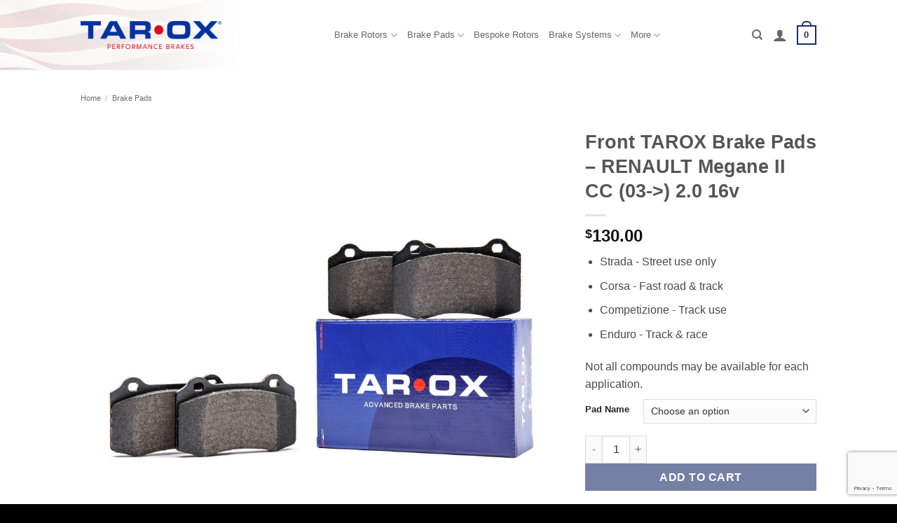

--- FILE ---
content_type: text/html; charset=UTF-8
request_url: https://www.taroxbrakes.us/product/front-tarox-brake-pads-renault-megane-ii-cc-03-2-0-16v/
body_size: 32902
content:
<!DOCTYPE html>
<html lang="en-US" class="loading-site no-js">
<head>
	<meta charset="UTF-8" />
	<link rel="profile" href="http://gmpg.org/xfn/11" />
	<link rel="pingback" href="https://www.taroxbrakes.us/xmlrpc.php" />

	<script>(function(html){html.className = html.className.replace(/\bno-js\b/,'js')})(document.documentElement);</script>
<meta name='robots' content='index, follow, max-image-preview:large, max-snippet:-1, max-video-preview:-1' />
<script id="cookieyes" type="text/javascript" src="https://cdn-cookieyes.com/client_data/7fbab5bc9e69f864151780b9/script.js"></script><meta name="viewport" content="width=device-width, initial-scale=1" />
	<!-- This site is optimized with the Yoast SEO plugin v26.7 - https://yoast.com/wordpress/plugins/seo/ -->
	<title>Front TAROX Brake Pads - RENAULT Megane II CC (03-&gt;) 2.0 16v - TAROX US Online Store</title>
	<link rel="canonical" href="https://www.taroxbrakes.us/product/front-tarox-brake-pads-renault-megane-ii-cc-03-2-0-16v/" />
	<meta property="og:locale" content="en_US" />
	<meta property="og:type" content="article" />
	<meta property="og:title" content="Front TAROX Brake Pads - RENAULT Megane II CC (03-&gt;) 2.0 16v - TAROX US Online Store" />
	<meta property="og:url" content="https://www.taroxbrakes.us/product/front-tarox-brake-pads-renault-megane-ii-cc-03-2-0-16v/" />
	<meta property="og:site_name" content="TAROX US Online Store" />
	<meta property="article:publisher" content="https://www.facebook.com/TaroxBrakes" />
	<meta property="article:modified_time" content="2026-01-14T17:09:35+00:00" />
	<meta property="og:image" content="https://www.taroxbrakes.us/wp-content/uploads/2023/04/main-pads.jpg" />
	<meta property="og:image:width" content="1000" />
	<meta property="og:image:height" content="1000" />
	<meta property="og:image:type" content="image/jpeg" />
	<meta name="twitter:card" content="summary_large_image" />
	<meta name="twitter:description" content="[block id=&quot;short-desc-pads&quot;]" />
	<script type="application/ld+json" class="yoast-schema-graph">{"@context":"https://schema.org","@graph":[{"@type":"WebPage","@id":"https://www.taroxbrakes.us/product/front-tarox-brake-pads-renault-megane-ii-cc-03-2-0-16v/","url":"https://www.taroxbrakes.us/product/front-tarox-brake-pads-renault-megane-ii-cc-03-2-0-16v/","name":"Front TAROX Brake Pads - RENAULT Megane II CC (03->) 2.0 16v - TAROX US Online Store","isPartOf":{"@id":"https://www.taroxbrakes.us/#website"},"primaryImageOfPage":{"@id":"https://www.taroxbrakes.us/product/front-tarox-brake-pads-renault-megane-ii-cc-03-2-0-16v/#primaryimage"},"image":{"@id":"https://www.taroxbrakes.us/product/front-tarox-brake-pads-renault-megane-ii-cc-03-2-0-16v/#primaryimage"},"thumbnailUrl":"https://www.taroxbrakes.us/wp-content/uploads/2023/04/main-pads.jpg","datePublished":"2023-09-04T10:13:47+00:00","dateModified":"2026-01-14T17:09:35+00:00","breadcrumb":{"@id":"https://www.taroxbrakes.us/product/front-tarox-brake-pads-renault-megane-ii-cc-03-2-0-16v/#breadcrumb"},"inLanguage":"en-US","potentialAction":[{"@type":"ReadAction","target":["https://www.taroxbrakes.us/product/front-tarox-brake-pads-renault-megane-ii-cc-03-2-0-16v/"]}]},{"@type":"ImageObject","inLanguage":"en-US","@id":"https://www.taroxbrakes.us/product/front-tarox-brake-pads-renault-megane-ii-cc-03-2-0-16v/#primaryimage","url":"https://www.taroxbrakes.us/wp-content/uploads/2023/04/main-pads.jpg","contentUrl":"https://www.taroxbrakes.us/wp-content/uploads/2023/04/main-pads.jpg","width":1000,"height":1000},{"@type":"BreadcrumbList","@id":"https://www.taroxbrakes.us/product/front-tarox-brake-pads-renault-megane-ii-cc-03-2-0-16v/#breadcrumb","itemListElement":[{"@type":"ListItem","position":1,"name":"Home","item":"https://www.taroxbrakes.us/"},{"@type":"ListItem","position":2,"name":"Shop","item":"https://www.taroxbrakes.us/shop/"},{"@type":"ListItem","position":3,"name":"Front TAROX Brake Pads &#8211; RENAULT Megane II CC (03->) 2.0 16v"}]},{"@type":"WebSite","@id":"https://www.taroxbrakes.us/#website","url":"https://www.taroxbrakes.us/","name":"TAROX US Online Store","description":"TAROX US Online Store","publisher":{"@id":"https://www.taroxbrakes.us/#organization"},"potentialAction":[{"@type":"SearchAction","target":{"@type":"EntryPoint","urlTemplate":"https://www.taroxbrakes.us/?s={search_term_string}"},"query-input":{"@type":"PropertyValueSpecification","valueRequired":true,"valueName":"search_term_string"}}],"inLanguage":"en-US"},{"@type":"Organization","@id":"https://www.taroxbrakes.us/#organization","name":"TAROX America","url":"https://www.taroxbrakes.us/","logo":{"@type":"ImageObject","inLanguage":"en-US","@id":"https://www.taroxbrakes.us/#/schema/logo/image/","url":"https://www.taroxbrakes.us/wp-content/uploads/2023/04/logo.png","contentUrl":"https://www.taroxbrakes.us/wp-content/uploads/2023/04/logo.png","width":500,"height":85,"caption":"TAROX America"},"image":{"@id":"https://www.taroxbrakes.us/#/schema/logo/image/"},"sameAs":["https://www.facebook.com/TaroxBrakes","https://www.instagram.com/tarox_brakes/","https://www.youtube.com/user/OfficialTarox"]}]}</script>
	<!-- / Yoast SEO plugin. -->


<link rel='prefetch' href='https://www.taroxbrakes.us/wp-content/themes/flatsome/assets/js/flatsome.js?ver=e2eddd6c228105dac048' />
<link rel='prefetch' href='https://www.taroxbrakes.us/wp-content/themes/flatsome/assets/js/chunk.slider.js?ver=3.20.4' />
<link rel='prefetch' href='https://www.taroxbrakes.us/wp-content/themes/flatsome/assets/js/chunk.popups.js?ver=3.20.4' />
<link rel='prefetch' href='https://www.taroxbrakes.us/wp-content/themes/flatsome/assets/js/chunk.tooltips.js?ver=3.20.4' />
<link rel='prefetch' href='https://www.taroxbrakes.us/wp-content/themes/flatsome/assets/js/woocommerce.js?ver=1c9be63d628ff7c3ff4c' />
<link rel="alternate" type="application/rss+xml" title="TAROX US Online Store &raquo; Feed" href="https://www.taroxbrakes.us/feed/" />
<link rel="alternate" type="application/rss+xml" title="TAROX US Online Store &raquo; Comments Feed" href="https://www.taroxbrakes.us/comments/feed/" />
<link rel="alternate" title="oEmbed (JSON)" type="application/json+oembed" href="https://www.taroxbrakes.us/wp-json/oembed/1.0/embed?url=https%3A%2F%2Fwww.taroxbrakes.us%2Fproduct%2Ffront-tarox-brake-pads-renault-megane-ii-cc-03-2-0-16v%2F" />
<link rel="alternate" title="oEmbed (XML)" type="text/xml+oembed" href="https://www.taroxbrakes.us/wp-json/oembed/1.0/embed?url=https%3A%2F%2Fwww.taroxbrakes.us%2Fproduct%2Ffront-tarox-brake-pads-renault-megane-ii-cc-03-2-0-16v%2F&#038;format=xml" />
<style id='wp-img-auto-sizes-contain-inline-css' type='text/css'>
img:is([sizes=auto i],[sizes^="auto," i]){contain-intrinsic-size:3000px 1500px}
/*# sourceURL=wp-img-auto-sizes-contain-inline-css */
</style>
<style id='wp-emoji-styles-inline-css' type='text/css'>

	img.wp-smiley, img.emoji {
		display: inline !important;
		border: none !important;
		box-shadow: none !important;
		height: 1em !important;
		width: 1em !important;
		margin: 0 0.07em !important;
		vertical-align: -0.1em !important;
		background: none !important;
		padding: 0 !important;
	}
/*# sourceURL=wp-emoji-styles-inline-css */
</style>
<style id='wp-block-library-inline-css' type='text/css'>
:root{--wp-block-synced-color:#7a00df;--wp-block-synced-color--rgb:122,0,223;--wp-bound-block-color:var(--wp-block-synced-color);--wp-editor-canvas-background:#ddd;--wp-admin-theme-color:#007cba;--wp-admin-theme-color--rgb:0,124,186;--wp-admin-theme-color-darker-10:#006ba1;--wp-admin-theme-color-darker-10--rgb:0,107,160.5;--wp-admin-theme-color-darker-20:#005a87;--wp-admin-theme-color-darker-20--rgb:0,90,135;--wp-admin-border-width-focus:2px}@media (min-resolution:192dpi){:root{--wp-admin-border-width-focus:1.5px}}.wp-element-button{cursor:pointer}:root .has-very-light-gray-background-color{background-color:#eee}:root .has-very-dark-gray-background-color{background-color:#313131}:root .has-very-light-gray-color{color:#eee}:root .has-very-dark-gray-color{color:#313131}:root .has-vivid-green-cyan-to-vivid-cyan-blue-gradient-background{background:linear-gradient(135deg,#00d084,#0693e3)}:root .has-purple-crush-gradient-background{background:linear-gradient(135deg,#34e2e4,#4721fb 50%,#ab1dfe)}:root .has-hazy-dawn-gradient-background{background:linear-gradient(135deg,#faaca8,#dad0ec)}:root .has-subdued-olive-gradient-background{background:linear-gradient(135deg,#fafae1,#67a671)}:root .has-atomic-cream-gradient-background{background:linear-gradient(135deg,#fdd79a,#004a59)}:root .has-nightshade-gradient-background{background:linear-gradient(135deg,#330968,#31cdcf)}:root .has-midnight-gradient-background{background:linear-gradient(135deg,#020381,#2874fc)}:root{--wp--preset--font-size--normal:16px;--wp--preset--font-size--huge:42px}.has-regular-font-size{font-size:1em}.has-larger-font-size{font-size:2.625em}.has-normal-font-size{font-size:var(--wp--preset--font-size--normal)}.has-huge-font-size{font-size:var(--wp--preset--font-size--huge)}.has-text-align-center{text-align:center}.has-text-align-left{text-align:left}.has-text-align-right{text-align:right}.has-fit-text{white-space:nowrap!important}#end-resizable-editor-section{display:none}.aligncenter{clear:both}.items-justified-left{justify-content:flex-start}.items-justified-center{justify-content:center}.items-justified-right{justify-content:flex-end}.items-justified-space-between{justify-content:space-between}.screen-reader-text{border:0;clip-path:inset(50%);height:1px;margin:-1px;overflow:hidden;padding:0;position:absolute;width:1px;word-wrap:normal!important}.screen-reader-text:focus{background-color:#ddd;clip-path:none;color:#444;display:block;font-size:1em;height:auto;left:5px;line-height:normal;padding:15px 23px 14px;text-decoration:none;top:5px;width:auto;z-index:100000}html :where(.has-border-color){border-style:solid}html :where([style*=border-top-color]){border-top-style:solid}html :where([style*=border-right-color]){border-right-style:solid}html :where([style*=border-bottom-color]){border-bottom-style:solid}html :where([style*=border-left-color]){border-left-style:solid}html :where([style*=border-width]){border-style:solid}html :where([style*=border-top-width]){border-top-style:solid}html :where([style*=border-right-width]){border-right-style:solid}html :where([style*=border-bottom-width]){border-bottom-style:solid}html :where([style*=border-left-width]){border-left-style:solid}html :where(img[class*=wp-image-]){height:auto;max-width:100%}:where(figure){margin:0 0 1em}html :where(.is-position-sticky){--wp-admin--admin-bar--position-offset:var(--wp-admin--admin-bar--height,0px)}@media screen and (max-width:600px){html :where(.is-position-sticky){--wp-admin--admin-bar--position-offset:0px}}

/*# sourceURL=wp-block-library-inline-css */
</style><link rel='stylesheet' id='wc-blocks-style-css' href='https://www.taroxbrakes.us/wp-content/plugins/woocommerce/assets/client/blocks/wc-blocks.css?ver=wc-10.4.3' type='text/css' media='all' />
<style id='global-styles-inline-css' type='text/css'>
:root{--wp--preset--aspect-ratio--square: 1;--wp--preset--aspect-ratio--4-3: 4/3;--wp--preset--aspect-ratio--3-4: 3/4;--wp--preset--aspect-ratio--3-2: 3/2;--wp--preset--aspect-ratio--2-3: 2/3;--wp--preset--aspect-ratio--16-9: 16/9;--wp--preset--aspect-ratio--9-16: 9/16;--wp--preset--color--black: #000000;--wp--preset--color--cyan-bluish-gray: #abb8c3;--wp--preset--color--white: #ffffff;--wp--preset--color--pale-pink: #f78da7;--wp--preset--color--vivid-red: #cf2e2e;--wp--preset--color--luminous-vivid-orange: #ff6900;--wp--preset--color--luminous-vivid-amber: #fcb900;--wp--preset--color--light-green-cyan: #7bdcb5;--wp--preset--color--vivid-green-cyan: #00d084;--wp--preset--color--pale-cyan-blue: #8ed1fc;--wp--preset--color--vivid-cyan-blue: #0693e3;--wp--preset--color--vivid-purple: #9b51e0;--wp--preset--color--primary: #1a2d6b;--wp--preset--color--secondary: #e60000;--wp--preset--color--success: #c5853d;--wp--preset--color--alert: #e60000;--wp--preset--gradient--vivid-cyan-blue-to-vivid-purple: linear-gradient(135deg,rgb(6,147,227) 0%,rgb(155,81,224) 100%);--wp--preset--gradient--light-green-cyan-to-vivid-green-cyan: linear-gradient(135deg,rgb(122,220,180) 0%,rgb(0,208,130) 100%);--wp--preset--gradient--luminous-vivid-amber-to-luminous-vivid-orange: linear-gradient(135deg,rgb(252,185,0) 0%,rgb(255,105,0) 100%);--wp--preset--gradient--luminous-vivid-orange-to-vivid-red: linear-gradient(135deg,rgb(255,105,0) 0%,rgb(207,46,46) 100%);--wp--preset--gradient--very-light-gray-to-cyan-bluish-gray: linear-gradient(135deg,rgb(238,238,238) 0%,rgb(169,184,195) 100%);--wp--preset--gradient--cool-to-warm-spectrum: linear-gradient(135deg,rgb(74,234,220) 0%,rgb(151,120,209) 20%,rgb(207,42,186) 40%,rgb(238,44,130) 60%,rgb(251,105,98) 80%,rgb(254,248,76) 100%);--wp--preset--gradient--blush-light-purple: linear-gradient(135deg,rgb(255,206,236) 0%,rgb(152,150,240) 100%);--wp--preset--gradient--blush-bordeaux: linear-gradient(135deg,rgb(254,205,165) 0%,rgb(254,45,45) 50%,rgb(107,0,62) 100%);--wp--preset--gradient--luminous-dusk: linear-gradient(135deg,rgb(255,203,112) 0%,rgb(199,81,192) 50%,rgb(65,88,208) 100%);--wp--preset--gradient--pale-ocean: linear-gradient(135deg,rgb(255,245,203) 0%,rgb(182,227,212) 50%,rgb(51,167,181) 100%);--wp--preset--gradient--electric-grass: linear-gradient(135deg,rgb(202,248,128) 0%,rgb(113,206,126) 100%);--wp--preset--gradient--midnight: linear-gradient(135deg,rgb(2,3,129) 0%,rgb(40,116,252) 100%);--wp--preset--font-size--small: 13px;--wp--preset--font-size--medium: 20px;--wp--preset--font-size--large: 36px;--wp--preset--font-size--x-large: 42px;--wp--preset--spacing--20: 0.44rem;--wp--preset--spacing--30: 0.67rem;--wp--preset--spacing--40: 1rem;--wp--preset--spacing--50: 1.5rem;--wp--preset--spacing--60: 2.25rem;--wp--preset--spacing--70: 3.38rem;--wp--preset--spacing--80: 5.06rem;--wp--preset--shadow--natural: 6px 6px 9px rgba(0, 0, 0, 0.2);--wp--preset--shadow--deep: 12px 12px 50px rgba(0, 0, 0, 0.4);--wp--preset--shadow--sharp: 6px 6px 0px rgba(0, 0, 0, 0.2);--wp--preset--shadow--outlined: 6px 6px 0px -3px rgb(255, 255, 255), 6px 6px rgb(0, 0, 0);--wp--preset--shadow--crisp: 6px 6px 0px rgb(0, 0, 0);}:where(body) { margin: 0; }.wp-site-blocks > .alignleft { float: left; margin-right: 2em; }.wp-site-blocks > .alignright { float: right; margin-left: 2em; }.wp-site-blocks > .aligncenter { justify-content: center; margin-left: auto; margin-right: auto; }:where(.is-layout-flex){gap: 0.5em;}:where(.is-layout-grid){gap: 0.5em;}.is-layout-flow > .alignleft{float: left;margin-inline-start: 0;margin-inline-end: 2em;}.is-layout-flow > .alignright{float: right;margin-inline-start: 2em;margin-inline-end: 0;}.is-layout-flow > .aligncenter{margin-left: auto !important;margin-right: auto !important;}.is-layout-constrained > .alignleft{float: left;margin-inline-start: 0;margin-inline-end: 2em;}.is-layout-constrained > .alignright{float: right;margin-inline-start: 2em;margin-inline-end: 0;}.is-layout-constrained > .aligncenter{margin-left: auto !important;margin-right: auto !important;}.is-layout-constrained > :where(:not(.alignleft):not(.alignright):not(.alignfull)){margin-left: auto !important;margin-right: auto !important;}body .is-layout-flex{display: flex;}.is-layout-flex{flex-wrap: wrap;align-items: center;}.is-layout-flex > :is(*, div){margin: 0;}body .is-layout-grid{display: grid;}.is-layout-grid > :is(*, div){margin: 0;}body{padding-top: 0px;padding-right: 0px;padding-bottom: 0px;padding-left: 0px;}a:where(:not(.wp-element-button)){text-decoration: none;}:root :where(.wp-element-button, .wp-block-button__link){background-color: #32373c;border-width: 0;color: #fff;font-family: inherit;font-size: inherit;font-style: inherit;font-weight: inherit;letter-spacing: inherit;line-height: inherit;padding-top: calc(0.667em + 2px);padding-right: calc(1.333em + 2px);padding-bottom: calc(0.667em + 2px);padding-left: calc(1.333em + 2px);text-decoration: none;text-transform: inherit;}.has-black-color{color: var(--wp--preset--color--black) !important;}.has-cyan-bluish-gray-color{color: var(--wp--preset--color--cyan-bluish-gray) !important;}.has-white-color{color: var(--wp--preset--color--white) !important;}.has-pale-pink-color{color: var(--wp--preset--color--pale-pink) !important;}.has-vivid-red-color{color: var(--wp--preset--color--vivid-red) !important;}.has-luminous-vivid-orange-color{color: var(--wp--preset--color--luminous-vivid-orange) !important;}.has-luminous-vivid-amber-color{color: var(--wp--preset--color--luminous-vivid-amber) !important;}.has-light-green-cyan-color{color: var(--wp--preset--color--light-green-cyan) !important;}.has-vivid-green-cyan-color{color: var(--wp--preset--color--vivid-green-cyan) !important;}.has-pale-cyan-blue-color{color: var(--wp--preset--color--pale-cyan-blue) !important;}.has-vivid-cyan-blue-color{color: var(--wp--preset--color--vivid-cyan-blue) !important;}.has-vivid-purple-color{color: var(--wp--preset--color--vivid-purple) !important;}.has-primary-color{color: var(--wp--preset--color--primary) !important;}.has-secondary-color{color: var(--wp--preset--color--secondary) !important;}.has-success-color{color: var(--wp--preset--color--success) !important;}.has-alert-color{color: var(--wp--preset--color--alert) !important;}.has-black-background-color{background-color: var(--wp--preset--color--black) !important;}.has-cyan-bluish-gray-background-color{background-color: var(--wp--preset--color--cyan-bluish-gray) !important;}.has-white-background-color{background-color: var(--wp--preset--color--white) !important;}.has-pale-pink-background-color{background-color: var(--wp--preset--color--pale-pink) !important;}.has-vivid-red-background-color{background-color: var(--wp--preset--color--vivid-red) !important;}.has-luminous-vivid-orange-background-color{background-color: var(--wp--preset--color--luminous-vivid-orange) !important;}.has-luminous-vivid-amber-background-color{background-color: var(--wp--preset--color--luminous-vivid-amber) !important;}.has-light-green-cyan-background-color{background-color: var(--wp--preset--color--light-green-cyan) !important;}.has-vivid-green-cyan-background-color{background-color: var(--wp--preset--color--vivid-green-cyan) !important;}.has-pale-cyan-blue-background-color{background-color: var(--wp--preset--color--pale-cyan-blue) !important;}.has-vivid-cyan-blue-background-color{background-color: var(--wp--preset--color--vivid-cyan-blue) !important;}.has-vivid-purple-background-color{background-color: var(--wp--preset--color--vivid-purple) !important;}.has-primary-background-color{background-color: var(--wp--preset--color--primary) !important;}.has-secondary-background-color{background-color: var(--wp--preset--color--secondary) !important;}.has-success-background-color{background-color: var(--wp--preset--color--success) !important;}.has-alert-background-color{background-color: var(--wp--preset--color--alert) !important;}.has-black-border-color{border-color: var(--wp--preset--color--black) !important;}.has-cyan-bluish-gray-border-color{border-color: var(--wp--preset--color--cyan-bluish-gray) !important;}.has-white-border-color{border-color: var(--wp--preset--color--white) !important;}.has-pale-pink-border-color{border-color: var(--wp--preset--color--pale-pink) !important;}.has-vivid-red-border-color{border-color: var(--wp--preset--color--vivid-red) !important;}.has-luminous-vivid-orange-border-color{border-color: var(--wp--preset--color--luminous-vivid-orange) !important;}.has-luminous-vivid-amber-border-color{border-color: var(--wp--preset--color--luminous-vivid-amber) !important;}.has-light-green-cyan-border-color{border-color: var(--wp--preset--color--light-green-cyan) !important;}.has-vivid-green-cyan-border-color{border-color: var(--wp--preset--color--vivid-green-cyan) !important;}.has-pale-cyan-blue-border-color{border-color: var(--wp--preset--color--pale-cyan-blue) !important;}.has-vivid-cyan-blue-border-color{border-color: var(--wp--preset--color--vivid-cyan-blue) !important;}.has-vivid-purple-border-color{border-color: var(--wp--preset--color--vivid-purple) !important;}.has-primary-border-color{border-color: var(--wp--preset--color--primary) !important;}.has-secondary-border-color{border-color: var(--wp--preset--color--secondary) !important;}.has-success-border-color{border-color: var(--wp--preset--color--success) !important;}.has-alert-border-color{border-color: var(--wp--preset--color--alert) !important;}.has-vivid-cyan-blue-to-vivid-purple-gradient-background{background: var(--wp--preset--gradient--vivid-cyan-blue-to-vivid-purple) !important;}.has-light-green-cyan-to-vivid-green-cyan-gradient-background{background: var(--wp--preset--gradient--light-green-cyan-to-vivid-green-cyan) !important;}.has-luminous-vivid-amber-to-luminous-vivid-orange-gradient-background{background: var(--wp--preset--gradient--luminous-vivid-amber-to-luminous-vivid-orange) !important;}.has-luminous-vivid-orange-to-vivid-red-gradient-background{background: var(--wp--preset--gradient--luminous-vivid-orange-to-vivid-red) !important;}.has-very-light-gray-to-cyan-bluish-gray-gradient-background{background: var(--wp--preset--gradient--very-light-gray-to-cyan-bluish-gray) !important;}.has-cool-to-warm-spectrum-gradient-background{background: var(--wp--preset--gradient--cool-to-warm-spectrum) !important;}.has-blush-light-purple-gradient-background{background: var(--wp--preset--gradient--blush-light-purple) !important;}.has-blush-bordeaux-gradient-background{background: var(--wp--preset--gradient--blush-bordeaux) !important;}.has-luminous-dusk-gradient-background{background: var(--wp--preset--gradient--luminous-dusk) !important;}.has-pale-ocean-gradient-background{background: var(--wp--preset--gradient--pale-ocean) !important;}.has-electric-grass-gradient-background{background: var(--wp--preset--gradient--electric-grass) !important;}.has-midnight-gradient-background{background: var(--wp--preset--gradient--midnight) !important;}.has-small-font-size{font-size: var(--wp--preset--font-size--small) !important;}.has-medium-font-size{font-size: var(--wp--preset--font-size--medium) !important;}.has-large-font-size{font-size: var(--wp--preset--font-size--large) !important;}.has-x-large-font-size{font-size: var(--wp--preset--font-size--x-large) !important;}
/*# sourceURL=global-styles-inline-css */
</style>

<link rel='stylesheet' id='contact-form-7-css' href='https://www.taroxbrakes.us/wp-content/plugins/contact-form-7/includes/css/styles.css?ver=6.1.4' type='text/css' media='all' />
<link rel='stylesheet' id='photoswipe-css' href='https://www.taroxbrakes.us/wp-content/plugins/woocommerce/assets/css/photoswipe/photoswipe.min.css?ver=10.4.3' type='text/css' media='all' />
<link rel='stylesheet' id='photoswipe-default-skin-css' href='https://www.taroxbrakes.us/wp-content/plugins/woocommerce/assets/css/photoswipe/default-skin/default-skin.min.css?ver=10.4.3' type='text/css' media='all' />
<style id='woocommerce-inline-inline-css' type='text/css'>
.woocommerce form .form-row .required { visibility: visible; }
/*# sourceURL=woocommerce-inline-inline-css */
</style>
<link rel='stylesheet' id='ymm-css' href='https://www.taroxbrakes.us/wp-content/plugins/ymm-search/view/frontend/web/main.css?ver=6.9' type='text/css' media='all' />
<link rel='stylesheet' id='ymm_product_restriction-css' href='https://www.taroxbrakes.us/wp-content/plugins/ymm-search/view/frontend/web/product/restriction.css?ver=6.9' type='text/css' media='all' />
<link rel='stylesheet' id='wcpa-frontend-css' href='https://www.taroxbrakes.us/wp-content/plugins/woo-custom-product-addons/assets/css/style_1.css?ver=3.0.19' type='text/css' media='all' />
<link rel='stylesheet' id='wc_stripe_express_checkout_style-css' href='https://www.taroxbrakes.us/wp-content/plugins/woocommerce-gateway-stripe/build/express-checkout.css?ver=f49792bd42ded7e3e1cb' type='text/css' media='all' />
<link rel='stylesheet' id='flatsome-main-css' href='https://www.taroxbrakes.us/wp-content/themes/flatsome/assets/css/flatsome.css?ver=3.20.4' type='text/css' media='all' />
<style id='flatsome-main-inline-css' type='text/css'>
@font-face {
				font-family: "fl-icons";
				font-display: block;
				src: url(https://www.taroxbrakes.us/wp-content/themes/flatsome/assets/css/icons/fl-icons.eot?v=3.20.4);
				src:
					url(https://www.taroxbrakes.us/wp-content/themes/flatsome/assets/css/icons/fl-icons.eot#iefix?v=3.20.4) format("embedded-opentype"),
					url(https://www.taroxbrakes.us/wp-content/themes/flatsome/assets/css/icons/fl-icons.woff2?v=3.20.4) format("woff2"),
					url(https://www.taroxbrakes.us/wp-content/themes/flatsome/assets/css/icons/fl-icons.ttf?v=3.20.4) format("truetype"),
					url(https://www.taroxbrakes.us/wp-content/themes/flatsome/assets/css/icons/fl-icons.woff?v=3.20.4) format("woff"),
					url(https://www.taroxbrakes.us/wp-content/themes/flatsome/assets/css/icons/fl-icons.svg?v=3.20.4#fl-icons) format("svg");
			}
/*# sourceURL=flatsome-main-inline-css */
</style>
<link rel='stylesheet' id='flatsome-shop-css' href='https://www.taroxbrakes.us/wp-content/themes/flatsome/assets/css/flatsome-shop.css?ver=3.20.4' type='text/css' media='all' />
<link rel='stylesheet' id='flatsome-style-css' href='https://www.taroxbrakes.us/wp-content/themes/flatsome-child/style.css?ver=3.0' type='text/css' media='all' />
<script type="text/javascript" src="https://www.taroxbrakes.us/wp-includes/js/jquery/jquery.min.js?ver=3.7.1" id="jquery-core-js"></script>
<script type="text/javascript" src="https://www.taroxbrakes.us/wp-includes/js/jquery/jquery-migrate.min.js?ver=3.4.1" id="jquery-migrate-js"></script>
<script type="text/javascript" src="https://www.taroxbrakes.us/wp-content/plugins/woocommerce/assets/js/jquery-blockui/jquery.blockUI.min.js?ver=2.7.0-wc.10.4.3" id="wc-jquery-blockui-js" data-wp-strategy="defer"></script>
<script type="text/javascript" id="wc-add-to-cart-js-extra">
/* <![CDATA[ */
var wc_add_to_cart_params = {"ajax_url":"/wp-admin/admin-ajax.php","wc_ajax_url":"/?wc-ajax=%%endpoint%%","i18n_view_cart":"View cart","cart_url":"https://www.taroxbrakes.us/basket/","is_cart":"","cart_redirect_after_add":"no"};
//# sourceURL=wc-add-to-cart-js-extra
/* ]]> */
</script>
<script type="text/javascript" src="https://www.taroxbrakes.us/wp-content/plugins/woocommerce/assets/js/frontend/add-to-cart.min.js?ver=10.4.3" id="wc-add-to-cart-js" defer="defer" data-wp-strategy="defer"></script>
<script type="text/javascript" src="https://www.taroxbrakes.us/wp-content/plugins/woocommerce/assets/js/photoswipe/photoswipe.min.js?ver=4.1.1-wc.10.4.3" id="wc-photoswipe-js" defer="defer" data-wp-strategy="defer"></script>
<script type="text/javascript" src="https://www.taroxbrakes.us/wp-content/plugins/woocommerce/assets/js/photoswipe/photoswipe-ui-default.min.js?ver=4.1.1-wc.10.4.3" id="wc-photoswipe-ui-default-js" defer="defer" data-wp-strategy="defer"></script>
<script type="text/javascript" id="wc-single-product-js-extra">
/* <![CDATA[ */
var wc_single_product_params = {"i18n_required_rating_text":"Please select a rating","i18n_rating_options":["1 of 5 stars","2 of 5 stars","3 of 5 stars","4 of 5 stars","5 of 5 stars"],"i18n_product_gallery_trigger_text":"View full-screen image gallery","review_rating_required":"yes","flexslider":{"rtl":false,"animation":"slide","smoothHeight":true,"directionNav":false,"controlNav":"thumbnails","slideshow":false,"animationSpeed":500,"animationLoop":false,"allowOneSlide":false},"zoom_enabled":"","zoom_options":[],"photoswipe_enabled":"1","photoswipe_options":{"shareEl":false,"closeOnScroll":false,"history":false,"hideAnimationDuration":0,"showAnimationDuration":0},"flexslider_enabled":""};
//# sourceURL=wc-single-product-js-extra
/* ]]> */
</script>
<script type="text/javascript" src="https://www.taroxbrakes.us/wp-content/plugins/woocommerce/assets/js/frontend/single-product.min.js?ver=10.4.3" id="wc-single-product-js" defer="defer" data-wp-strategy="defer"></script>
<script type="text/javascript" src="https://www.taroxbrakes.us/wp-content/plugins/woocommerce/assets/js/js-cookie/js.cookie.min.js?ver=2.1.4-wc.10.4.3" id="wc-js-cookie-js" data-wp-strategy="defer"></script>
<script type="text/javascript" src="https://www.taroxbrakes.us/wp-includes/js/jquery/ui/core.min.js?ver=1.13.3" id="jquery-ui-core-js"></script>
<script type="text/javascript" src="https://www.taroxbrakes.us/wp-content/plugins/woocommerce/assets/js/jquery-cookie/jquery.cookie.min.js?ver=1.4.1-wc.10.4.3" id="wc-jquery-cookie-js" data-wp-strategy="defer"></script>
<script type="text/javascript" src="https://www.taroxbrakes.us/wp-content/plugins/ymm-search/view/frontend/web/main.js?ver=6.9" id="ymm-js"></script>
<script type="text/javascript" id="geotargetly_geo_redirect_script_0-js-after">
/* <![CDATA[ */
(function(g,e,o,id,t,a,r,ge,tl,y,s){
  g.getElementsByTagName(o)[0].insertAdjacentHTML('afterbegin','<style id="georedirect-OfAHN52sISDx4wc9kFQstyle">body{opacity:0.0 !important;}</style>');
  s=function(){g.getElementById('georedirect-OfAHN52sISDx4wc9kFQstyle').innerHTML='body{opacity:1.0 !important;}';};
  t=g.getElementsByTagName(o)[0];y=g.createElement(e);y.async=true;
  y.src='https://g10102301085.co/gr?id=-OfAHN52sISDx4wc9kFQ&refurl='+g.referrer+'&winurl='+encodeURIComponent(window.location);
  t.parentNode.insertBefore(y,t);y.onerror=function(){s()};
  georedirectLoaded="undefined" != typeof georedirectLoaded ? georedirectLoaded:{};
  georedirectLoaded['-OfAHN52sISDx4wc9kFQ'] = function(redirect){var to=0;if(redirect){to=5000};setTimeout(function(){s();},to)};
  setTimeout(function(){s();}, 8000);
})(document,'script','head');
//# sourceURL=geotargetly_geo_redirect_script_0-js-after
/* ]]> */
</script>
<link rel="https://api.w.org/" href="https://www.taroxbrakes.us/wp-json/" /><link rel="alternate" title="JSON" type="application/json" href="https://www.taroxbrakes.us/wp-json/wp/v2/product/66183" /><link rel="EditURI" type="application/rsd+xml" title="RSD" href="https://www.taroxbrakes.us/xmlrpc.php?rsd" />
<meta name="generator" content="WordPress 6.9" />
<meta name="generator" content="WooCommerce 10.4.3" />
<link rel='shortlink' href='https://www.taroxbrakes.us/?p=66183' />
<!-- Google site verification - Google for WooCommerce -->
<meta name="google-site-verification" content="6HQJotj9-u79IaXOnMmD2Szh7u1JcKqHZy8p0PipBBU" />
<script>
    window.dataLayer = window.dataLayer || [];
    function gtag() {
        dataLayer.push(arguments);
    }
    gtag("consent", "default", {
        ad_storage: "denied",
        ad_user_data: "denied", 
        ad_personalization: "denied",
        analytics_storage: "denied",
        functionality_storage: "denied",
        personalization_storage: "denied",
        security_storage: "granted",
        wait_for_update: 2000,
    });
    gtag("set", "ads_data_redaction", true);
    gtag("set", "url_passthrough", true);
</script>

<!-- Google tag (gtag.js) -->
<script async src="https://www.googletagmanager.com/gtag/js?id=G-EY751TB2JS"></script>
<script>
  window.dataLayer = window.dataLayer || [];
  function gtag(){dataLayer.push(arguments);}
  gtag('js', new Date());

  gtag('config', 'G-EY751TB2JS');
</script>

<!-- Meta Pixel Code -->
<script>
!function(f,b,e,v,n,t,s)
{if(f.fbq)return;n=f.fbq=function(){n.callMethod?
n.callMethod.apply(n,arguments):n.queue.push(arguments)};
if(!f._fbq)f._fbq=n;n.push=n;n.loaded=!0;n.version='2.0';
n.queue=[];t=b.createElement(e);t.async=!0;
t.src=v;s=b.getElementsByTagName(e)[0];
s.parentNode.insertBefore(t,s)}(window, document,'script',
'https://connect.facebook.net/en_US/fbevents.js');
fbq('init', '191307723917512');
fbq('track', 'PageView');
</script>
<noscript><img height="1" width="1" style="display:none"
src="https://www.facebook.com/tr?id=191307723917512&ev=PageView&noscript=1"
/></noscript>
<!-- End Meta Pixel Code -->	<noscript><style>.woocommerce-product-gallery{ opacity: 1 !important; }</style></noscript>
	<style>:root{  --wcpaSectionTitleSize:14px;   --wcpaLabelSize:14px;   --wcpaDescSize:13px;   --wcpaErrorSize:13px;   --wcpaLabelWeight:normal;   --wcpaDescWeight:normal;   --wcpaBorderWidth:1px;   --wcpaBorderRadius:6px;   --wcpaInputHeight:45px;   --wcpaCheckLabelSize:14px;   --wcpaCheckBorderWidth:1px;   --wcpaCheckWidth:20px;   --wcpaCheckHeight:20px;   --wcpaCheckBorderRadius:4px;   --wcpaCheckButtonRadius:5px;   --wcpaCheckButtonBorder:2px; }:root{  --wcpaButtonColor:#3340d3;   --wcpaLabelColor:#424242;   --wcpaDescColor:#797979;   --wcpaBorderColor:#c6d0e9;   --wcpaBorderColorFocus:#3561f3;   --wcpaInputBgColor:#FFFFFF;   --wcpaInputColor:#5d5d5d;   --wcpaCheckLabelColor:#4a4a4a;   --wcpaCheckBgColor:#3340d3;   --wcpaCheckBorderColor:#B9CBE3;   --wcpaCheckTickColor:#ffffff;   --wcpaRadioBgColor:#3340d3;   --wcpaRadioBorderColor:#B9CBE3;   --wcpaRadioTickColor:#ffffff;   --wcpaButtonTextColor:#ffffff;   --wcpaErrorColor:#F55050; }:root{}</style><link rel="icon" href="https://www.taroxbrakes.us/wp-content/uploads/2025/01/cropped-Icon-Signal-32x32.png" sizes="32x32" />
<link rel="icon" href="https://www.taroxbrakes.us/wp-content/uploads/2025/01/cropped-Icon-Signal-192x192.png" sizes="192x192" />
<link rel="apple-touch-icon" href="https://www.taroxbrakes.us/wp-content/uploads/2025/01/cropped-Icon-Signal-180x180.png" />
<meta name="msapplication-TileImage" content="https://www.taroxbrakes.us/wp-content/uploads/2025/01/cropped-Icon-Signal-270x270.png" />
<style id="custom-css" type="text/css">:root {--primary-color: #1a2d6b;--fs-color-primary: #1a2d6b;--fs-color-secondary: #e60000;--fs-color-success: #c5853d;--fs-color-alert: #e60000;--fs-color-base: #4a4a4a;--fs-experimental-link-color: #1a2d6b;--fs-experimental-link-color-hover: #111;}.tooltipster-base {--tooltip-color: #fff;--tooltip-bg-color: #000;}.off-canvas-right .mfp-content, .off-canvas-left .mfp-content {--drawer-width: 300px;}.off-canvas .mfp-content.off-canvas-cart {--drawer-width: 360px;}.header-main{height: 100px}#logo img{max-height: 100px}#logo{width:201px;}.header-bottom{min-height: 35px}.header-top{min-height: 34px}.transparent .header-main{height: 265px}.transparent #logo img{max-height: 265px}.has-transparent + .page-title:first-of-type,.has-transparent + #main > .page-title,.has-transparent + #main > div > .page-title,.has-transparent + #main .page-header-wrapper:first-of-type .page-title{padding-top: 265px;}.header.show-on-scroll,.stuck .header-main{height:54px!important}.stuck #logo img{max-height: 54px!important}.header-bg-color {background-color: rgba(255,255,255,0.7)}.header-bg-image {background-image: url('https://www.taroxbrakes.us/wp-content/uploads/2023/09/us-header-bg.png');}.header-bg-image {background-repeat: repeat;}.header-bottom {background-color: rgba(242,242,242,0.1)}.header-main .nav > li > a{line-height: 16px }.stuck .header-main .nav > li > a{line-height: 50px }.header-bottom-nav > li > a{line-height: 16px }@media (max-width: 549px) {.header-main{height: 70px}#logo img{max-height: 70px}}.nav-dropdown-has-arrow.nav-dropdown-has-border li.has-dropdown:before{border-bottom-color: rgba(0,0,0,0.7);}.nav .nav-dropdown{border-color: rgba(0,0,0,0.7) }.nav-dropdown{font-size:90%}.nav-dropdown-has-arrow li.has-dropdown:after{border-bottom-color: rgba(0,0,0,0.7);}.nav .nav-dropdown{background-color: rgba(0,0,0,0.7)}.header-top{background-color:#000000!important;}.breadcrumbs{text-transform: none;}.nav > li > a, .links > li > a{text-transform: none;}.header:not(.transparent) .header-bottom-nav.nav > li > a:hover,.header:not(.transparent) .header-bottom-nav.nav > li.active > a,.header:not(.transparent) .header-bottom-nav.nav > li.current > a,.header:not(.transparent) .header-bottom-nav.nav > li > a.active,.header:not(.transparent) .header-bottom-nav.nav > li > a.current{color: #000000;}.header-bottom-nav.nav-line-bottom > li > a:before,.header-bottom-nav.nav-line-grow > li > a:before,.header-bottom-nav.nav-line > li > a:before,.header-bottom-nav.nav-box > li > a:hover,.header-bottom-nav.nav-box > li.active > a,.header-bottom-nav.nav-pills > li > a:hover,.header-bottom-nav.nav-pills > li.active > a{color:#FFF!important;background-color: #000000;}.widget:where(:not(.widget_shopping_cart)) a{color: #777;}.widget:where(:not(.widget_shopping_cart)) a:hover{color: #ffffff;}.widget .tagcloud a:hover{border-color: #ffffff; background-color: #ffffff;}.current .breadcrumb-step, [data-icon-label]:after, .button#place_order,.button.checkout,.checkout-button,.single_add_to_cart_button.button, .sticky-add-to-cart-select-options-button{background-color: #1a2d6b!important }.badge-inner.on-sale{background-color: #1a2d6b}.badge-inner.new-bubble{background-color: #1a2d6b}.star-rating span:before,.star-rating:before, .woocommerce-page .star-rating:before, .stars a:hover:after, .stars a.active:after{color: #1a2d6b}@media screen and (min-width: 550px){.products .box-vertical .box-image{min-width: 768px!important;width: 768px!important;}}.footer-2{background-color: #000000}.absolute-footer, html{background-color: #000000}.page-title-small + main .product-container > .row{padding-top:0;}.nav-vertical-fly-out > li + li {border-top-width: 1px; border-top-style: solid;}/* Custom CSS */.woocommerce-result-count {display: none;margin:0 1em 0 auto;}.woocommerce-ordering, .woocommerce-ordering select {display: none;margin: 5px 0;}.rotate-content p{display: none;}.label-new.menu-item > a:after{content:"New";}.label-hot.menu-item > a:after{content:"Hot";}.label-sale.menu-item > a:after{content:"Sale";}.label-popular.menu-item > a:after{content:"Popular";}</style><style id="kirki-inline-styles"></style>
		<!-- Global site tag (gtag.js) - Google Ads: AW-11559974923 - Google for WooCommerce -->
		<script async src="https://www.googletagmanager.com/gtag/js?id=AW-11559974923"></script>
		<script>
			window.dataLayer = window.dataLayer || [];
			function gtag() { dataLayer.push(arguments); }
			gtag( 'consent', 'default', {
				analytics_storage: 'denied',
				ad_storage: 'denied',
				ad_user_data: 'denied',
				ad_personalization: 'denied',
				region: ['AT', 'BE', 'BG', 'HR', 'CY', 'CZ', 'DK', 'EE', 'FI', 'FR', 'DE', 'GR', 'HU', 'IS', 'IE', 'IT', 'LV', 'LI', 'LT', 'LU', 'MT', 'NL', 'NO', 'PL', 'PT', 'RO', 'SK', 'SI', 'ES', 'SE', 'GB', 'CH'],
				wait_for_update: 500,
			} );
			gtag('js', new Date());
			gtag('set', 'developer_id.dOGY3NW', true);
			gtag("config", "AW-11559974923", { "groups": "GLA", "send_page_view": false });		</script>

		<link rel='stylesheet' id='wc-stripe-blocks-checkout-style-css' href='https://www.taroxbrakes.us/wp-content/plugins/woocommerce-gateway-stripe/build/upe-blocks.css?ver=1e1661bb3db973deba05' type='text/css' media='all' />
<link rel='stylesheet' id='wc-stripe-upe-classic-css' href='https://www.taroxbrakes.us/wp-content/plugins/woocommerce-gateway-stripe/build/upe-classic.css?ver=10.2.0' type='text/css' media='all' />
<link rel='stylesheet' id='stripelink_styles-css' href='https://www.taroxbrakes.us/wp-content/plugins/woocommerce-gateway-stripe/assets/css/stripe-link.css?ver=10.2.0' type='text/css' media='all' />
</head>

<body class="wp-singular product-template-default single single-product postid-66183 wp-theme-flatsome wp-child-theme-flatsome-child theme-flatsome woocommerce woocommerce-page woocommerce-no-js lightbox nav-dropdown-has-shadow nav-dropdown-has-border">

<script type="text/javascript">
/* <![CDATA[ */
gtag("event", "page_view", {send_to: "GLA"});
/* ]]> */
</script>

<a class="skip-link screen-reader-text" href="#main">Skip to content</a>

<div id="wrapper">

	
	<header id="header" class="header has-sticky sticky-shrink">
		<div class="header-wrapper">
			<div id="masthead" class="header-main ">
      <div class="header-inner flex-row container logo-left medium-logo-center" role="navigation">

          <!-- Logo -->
          <div id="logo" class="flex-col logo">
            
<!-- Header logo -->
<a href="https://www.taroxbrakes.us/" title="TAROX US Online Store - TAROX US Online Store" rel="home">
		<img width="1020" height="198" src="https://www.taroxbrakes.us/wp-content/uploads/2026/01/TAROX_PRIMARY_LOGOTYPE-DESCRIPTOR_EN_2025-1400x272-1-1024x199.png" class="header_logo header-logo" alt="TAROX US Online Store"/><img  width="1020" height="198" src="https://www.taroxbrakes.us/wp-content/uploads/2026/01/TAROX_PRIMARY_LOGOTYPE-DESCRIPTOR_EN_2025-1400x272-1-1024x199.png" class="header-logo-dark" alt="TAROX US Online Store"/></a>
          </div>

          <!-- Mobile Left Elements -->
          <div class="flex-col show-for-medium flex-left">
            <ul class="mobile-nav nav nav-left ">
              <li class="nav-icon has-icon">
			<a href="#" class="is-small" data-open="#main-menu" data-pos="left" data-bg="main-menu-overlay" role="button" aria-label="Menu" aria-controls="main-menu" aria-expanded="false" aria-haspopup="dialog" data-flatsome-role-button>
			<i class="icon-menu" aria-hidden="true"></i>					</a>
	</li>

<li class="account-item has-icon">
		<a href="https://www.taroxbrakes.us/my-account/" class="account-link-mobile is-small" title="My account" aria-label="My account">
		<i class="icon-user" aria-hidden="true"></i>	</a>
	</li>
            </ul>
          </div>

          <!-- Left Elements -->
          <div class="flex-col hide-for-medium flex-left
            flex-grow">
            <ul class="header-nav header-nav-main nav nav-left " >
              <li id="menu-item-119" class="menu-item menu-item-type-post_type menu-item-object-page menu-item-has-children menu-item-119 menu-item-design-default has-dropdown"><a href="https://www.taroxbrakes.us/tarox-performance-brake-rotors/" class="nav-top-link" aria-expanded="false" aria-haspopup="menu">Brake Rotors<i class="icon-angle-down" aria-hidden="true"></i></a>
<ul class="sub-menu nav-dropdown nav-dropdown-simple dark">
	<li id="menu-item-115" class="menu-item menu-item-type-post_type menu-item-object-page menu-item-115"><a href="https://www.taroxbrakes.us/tarox-performance-brake-rotors/f2000-brake-rotors/">F2000 Brake Rotors</a></li>
	<li id="menu-item-116" class="menu-item menu-item-type-post_type menu-item-object-page menu-item-116"><a href="https://www.taroxbrakes.us/tarox-performance-brake-rotors/g88-brake-rotors/">G88 Brake Rotors</a></li>
	<li id="menu-item-117" class="menu-item menu-item-type-post_type menu-item-object-page menu-item-117"><a href="https://www.taroxbrakes.us/tarox-performance-brake-rotors/sport-japan-rotors/">Sport Japan Rotors</a></li>
	<li id="menu-item-88681" class="menu-item menu-item-type-post_type menu-item-object-page menu-item-88681"><a href="https://www.taroxbrakes.us/tarox-performance-brake-rotors/c83-brake-rotors/">C83 Brake Rotors</a></li>
	<li id="menu-item-90322" class="menu-item menu-item-type-post_type menu-item-object-page menu-item-90322"><a href="https://www.taroxbrakes.us/tarox-performance-brake-rotors/d95-brake-rotors/">D95 Brake Rotors</a></li>
	<li id="menu-item-118" class="menu-item menu-item-type-post_type menu-item-object-page menu-item-118"><a href="https://www.taroxbrakes.us/tarox-performance-brake-rotors/109-2/">ZERO Brake Rotors</a></li>
</ul>
</li>
<li id="menu-item-134" class="menu-item menu-item-type-post_type menu-item-object-page menu-item-has-children menu-item-134 menu-item-design-default has-dropdown"><a href="https://www.taroxbrakes.us/tarox-performance-brake-pads/" class="nav-top-link" aria-expanded="false" aria-haspopup="menu">Brake Pads<i class="icon-angle-down" aria-hidden="true"></i></a>
<ul class="sub-menu nav-dropdown nav-dropdown-simple dark">
	<li id="menu-item-137" class="menu-item menu-item-type-post_type menu-item-object-page menu-item-137"><a href="https://www.taroxbrakes.us/tarox-performance-brake-pads/tarox-strada-brake-pads/">Strada Brake Pads</a></li>
	<li id="menu-item-136" class="menu-item menu-item-type-post_type menu-item-object-page menu-item-136"><a href="https://www.taroxbrakes.us/tarox-performance-brake-pads/tarox-corsa-brake-pads/">Corsa Brake Pads</a></li>
	<li id="menu-item-135" class="menu-item menu-item-type-post_type menu-item-object-page menu-item-135"><a href="https://www.taroxbrakes.us/tarox-performance-brake-pads/tarox-enduro-brake-pads/">Enduro Brake Pads</a></li>
</ul>
</li>
<li id="menu-item-149" class="menu-item menu-item-type-post_type menu-item-object-page menu-item-149 menu-item-design-default"><a href="https://www.taroxbrakes.us/tarox-bespoke-rotors/" class="nav-top-link">Bespoke Rotors</a></li>
<li id="menu-item-177" class="menu-item menu-item-type-post_type menu-item-object-page menu-item-has-children menu-item-177 menu-item-design-default has-dropdown"><a href="https://www.taroxbrakes.us/tarox-bbk/" class="nav-top-link" aria-expanded="false" aria-haspopup="menu">Brake Systems<i class="icon-angle-down" aria-hidden="true"></i></a>
<ul class="sub-menu nav-dropdown nav-dropdown-simple dark">
	<li id="menu-item-190" class="menu-item menu-item-type-post_type menu-item-object-page menu-item-190"><a href="https://www.taroxbrakes.us/tarox-bbk/tarox-sport-compact-brake-kit/">Sport Compact Brake Kit</a></li>
	<li id="menu-item-203" class="menu-item menu-item-type-post_type menu-item-object-page menu-item-203"><a href="https://www.taroxbrakes.us/tarox-bbk/tarox-sport-brake-kit/">Sport Brake Kit</a></li>
	<li id="menu-item-242" class="menu-item menu-item-type-post_type menu-item-object-page menu-item-242"><a href="https://www.taroxbrakes.us/tarox-bbk/tarox-super-sport-brake-kit/">Super Sport Brake Kit</a></li>
	<li id="menu-item-241" class="menu-item menu-item-type-post_type menu-item-object-page menu-item-241"><a href="https://www.taroxbrakes.us/tarox-bbk/tarox-grande-sport-brake-kit/">Grande Sport Brake Kit</a></li>
	<li id="menu-item-283" class="menu-item menu-item-type-custom menu-item-object-custom menu-item-283"><a href="https://www.taroxbrakes.us/product/tarox-brake-kit-replacement-rotors/">BBK Rotors</a></li>
	<li id="menu-item-81" class="menu-item menu-item-type-custom menu-item-object-custom menu-item-81"><a href="https://www.taroxbrakes.us/product/tarox-brake-kit-replacement-pads">BBK Pads</a></li>
</ul>
</li>
<li id="menu-item-90309" class="menu-item menu-item-type-custom menu-item-object-custom menu-item-has-children menu-item-90309 menu-item-design-default has-dropdown"><a href="#" class="nav-top-link" aria-expanded="false" aria-haspopup="menu">More<i class="icon-angle-down" aria-hidden="true"></i></a>
<ul class="sub-menu nav-dropdown nav-dropdown-simple dark">
	<li id="menu-item-32" class="menu-item menu-item-type-custom menu-item-object-custom menu-item-32"><a href="/product/tarox-roadrace-high-performance-brake-fluid">Brake Fluid</a></li>
	<li id="menu-item-90308" class="menu-item menu-item-type-custom menu-item-object-custom menu-item-90308"><a href="https://www.tarox.com/">Corporate Site</a></li>
	<li id="menu-item-90323" class="menu-item menu-item-type-custom menu-item-object-custom menu-item-90323"><a href="/contact-us/">Contacts</a></li>
</ul>
</li>
            </ul>
          </div>

          <!-- Right Elements -->
          <div class="flex-col hide-for-medium flex-right">
            <ul class="header-nav header-nav-main nav nav-right ">
              <li class="header-search header-search-dropdown has-icon has-dropdown menu-item-has-children">
		<a href="#" aria-label="Search" aria-haspopup="true" aria-expanded="false" aria-controls="ux-search-dropdown" class="nav-top-link is-small"><i class="icon-search" aria-hidden="true"></i></a>
		<ul id="ux-search-dropdown" class="nav-dropdown nav-dropdown-simple dark">
	 	<li class="header-search-form search-form html relative has-icon">
	<div class="header-search-form-wrapper">
		<div class="searchform-wrapper ux-search-box relative form-flat is-normal"><form role="search" method="get" class="searchform" action="https://www.taroxbrakes.us/">
	<div class="flex-row relative">
						<div class="flex-col flex-grow">
			<label class="screen-reader-text" for="woocommerce-product-search-field-0">Search for:</label>
			<input type="search" id="woocommerce-product-search-field-0" class="search-field mb-0" placeholder="Search&hellip;" value="" name="s" />
			<input type="hidden" name="post_type" value="product" />
					</div>
		<div class="flex-col">
			<button type="submit" value="Search" class="ux-search-submit submit-button secondary button  icon mb-0" aria-label="Submit">
				<i class="icon-search" aria-hidden="true"></i>			</button>
		</div>
	</div>
	<div class="live-search-results text-left z-top"></div>
</form>
</div>	</div>
</li>
	</ul>
</li>

<li class="account-item has-icon">

	<a href="https://www.taroxbrakes.us/my-account/" class="nav-top-link nav-top-not-logged-in is-small" title="Login" role="button" data-open="#login-form-popup" aria-label="Login" aria-controls="login-form-popup" aria-expanded="false" aria-haspopup="dialog" data-flatsome-role-button>
		<i class="icon-user" aria-hidden="true"></i>	</a>




</li>
<li class="cart-item has-icon has-dropdown">

<a href="https://www.taroxbrakes.us/basket/" class="header-cart-link nav-top-link is-small" title="Cart" aria-label="View cart" aria-expanded="false" aria-haspopup="true" role="button" data-flatsome-role-button>


    <span class="cart-icon image-icon">
    <strong>0</strong>
  </span>
  </a>

 <ul class="nav-dropdown nav-dropdown-simple dark">
    <li class="html widget_shopping_cart">
      <div class="widget_shopping_cart_content">
        

	<div class="ux-mini-cart-empty flex flex-row-col text-center pt pb">
				<div class="ux-mini-cart-empty-icon">
			<svg aria-hidden="true" xmlns="http://www.w3.org/2000/svg" viewBox="0 0 17 19" style="opacity:.1;height:80px;">
				<path d="M8.5 0C6.7 0 5.3 1.2 5.3 2.7v2H2.1c-.3 0-.6.3-.7.7L0 18.2c0 .4.2.8.6.8h15.7c.4 0 .7-.3.7-.7v-.1L15.6 5.4c0-.3-.3-.6-.7-.6h-3.2v-2c0-1.6-1.4-2.8-3.2-2.8zM6.7 2.7c0-.8.8-1.4 1.8-1.4s1.8.6 1.8 1.4v2H6.7v-2zm7.5 3.4 1.3 11.5h-14L2.8 6.1h2.5v1.4c0 .4.3.7.7.7.4 0 .7-.3.7-.7V6.1h3.5v1.4c0 .4.3.7.7.7s.7-.3.7-.7V6.1h2.6z" fill-rule="evenodd" clip-rule="evenodd" fill="currentColor"></path>
			</svg>
		</div>
				<p class="woocommerce-mini-cart__empty-message empty">No products in the cart.</p>
					<p class="return-to-shop">
				<a class="button primary wc-backward" href="https://www.taroxbrakes.us/shop/">
					Return to shop				</a>
			</p>
				</div>


      </div>
    </li>
     </ul>

</li>
            </ul>
          </div>

          <!-- Mobile Right Elements -->
          <div class="flex-col show-for-medium flex-right">
            <ul class="mobile-nav nav nav-right ">
              <li class="cart-item has-icon">


		<a href="https://www.taroxbrakes.us/basket/" class="header-cart-link nav-top-link is-small off-canvas-toggle" title="Cart" aria-label="View cart" aria-expanded="false" aria-haspopup="dialog" role="button" data-open="#cart-popup" data-class="off-canvas-cart" data-pos="right" aria-controls="cart-popup" data-flatsome-role-button>

    <span class="cart-icon image-icon">
    <strong>0</strong>
  </span>
  </a>


  <!-- Cart Sidebar Popup -->
  <div id="cart-popup" class="mfp-hide">
  <div class="cart-popup-inner inner-padding cart-popup-inner--sticky">
      <div class="cart-popup-title text-center">
          <span class="heading-font uppercase">Cart</span>
          <div class="is-divider"></div>
      </div>
	  <div class="widget_shopping_cart">
		  <div class="widget_shopping_cart_content">
			  

	<div class="ux-mini-cart-empty flex flex-row-col text-center pt pb">
				<div class="ux-mini-cart-empty-icon">
			<svg aria-hidden="true" xmlns="http://www.w3.org/2000/svg" viewBox="0 0 17 19" style="opacity:.1;height:80px;">
				<path d="M8.5 0C6.7 0 5.3 1.2 5.3 2.7v2H2.1c-.3 0-.6.3-.7.7L0 18.2c0 .4.2.8.6.8h15.7c.4 0 .7-.3.7-.7v-.1L15.6 5.4c0-.3-.3-.6-.7-.6h-3.2v-2c0-1.6-1.4-2.8-3.2-2.8zM6.7 2.7c0-.8.8-1.4 1.8-1.4s1.8.6 1.8 1.4v2H6.7v-2zm7.5 3.4 1.3 11.5h-14L2.8 6.1h2.5v1.4c0 .4.3.7.7.7.4 0 .7-.3.7-.7V6.1h3.5v1.4c0 .4.3.7.7.7s.7-.3.7-.7V6.1h2.6z" fill-rule="evenodd" clip-rule="evenodd" fill="currentColor"></path>
			</svg>
		</div>
				<p class="woocommerce-mini-cart__empty-message empty">No products in the cart.</p>
					<p class="return-to-shop">
				<a class="button primary wc-backward" href="https://www.taroxbrakes.us/shop/">
					Return to shop				</a>
			</p>
				</div>


		  </div>
	  </div>
               </div>
  </div>

</li>
            </ul>
          </div>

      </div>

      </div>

<div class="header-bg-container fill"><div class="header-bg-image fill"></div><div class="header-bg-color fill"></div></div>		</div>
	</header>

	<div class="page-title shop-page-title product-page-title">
	<div class="page-title-inner flex-row medium-flex-wrap container">
	  <div class="flex-col flex-grow medium-text-center">
	  		<div class="is-xsmall">
	<nav class="woocommerce-breadcrumb breadcrumbs uppercase" aria-label="Breadcrumb"><a href="https://www.taroxbrakes.us">Home</a> <span class="divider">&#47;</span> <a href="https://www.taroxbrakes.us/shop/brake-pads/">Brake Pads</a></nav></div>
	  </div>

	   <div class="flex-col medium-text-center">
		   		   </div>
	</div>
</div>

	<main id="main" class="">

	<div class="shop-container">

		
			<div class="container">
	<div class="woocommerce-notices-wrapper"></div></div>
<div id="product-66183" class="product type-product post-66183 status-publish first instock product_cat-brake-pads has-post-thumbnail shipping-taxable purchasable product-type-variable">
	<div class="product-container">
  <div class="product-main">
    <div class="row content-row mb-0">

    	<div class="product-gallery col large-8">
						
<div class="product-images relative mb-half has-hover woocommerce-product-gallery woocommerce-product-gallery--with-images woocommerce-product-gallery--columns-4 images" data-columns="4">

  <div class="badge-container is-larger absolute left top z-1">

</div>

  <div class="image-tools absolute top show-on-hover right z-3">
      </div>

  <div class="woocommerce-product-gallery__wrapper product-gallery-slider slider slider-nav-small mb-half has-image-zoom"
        data-flickity-options='{
                "cellAlign": "center",
                "wrapAround": true,
                "autoPlay": false,
                "prevNextButtons":true,
                "adaptiveHeight": true,
                "imagesLoaded": true,
                "lazyLoad": 1,
                "dragThreshold" : 15,
                "pageDots": false,
                "rightToLeft": false       }'>
    <div data-thumb="https://www.taroxbrakes.us/wp-content/uploads/2023/04/main-pads-100x100.jpg" data-thumb-alt="Front TAROX Brake Pads - RENAULT Megane II CC (03-&gt;) 2.0 16v" data-thumb-srcset="https://www.taroxbrakes.us/wp-content/uploads/2023/04/main-pads-100x100.jpg 100w, https://www.taroxbrakes.us/wp-content/uploads/2023/04/main-pads-300x300.jpg 300w, https://www.taroxbrakes.us/wp-content/uploads/2023/04/main-pads-150x150.jpg 150w, https://www.taroxbrakes.us/wp-content/uploads/2023/04/main-pads-768x768.jpg 768w, https://www.taroxbrakes.us/wp-content/uploads/2023/04/main-pads.jpg 1000w"  data-thumb-sizes="(max-width: 100px) 100vw, 100px" class="woocommerce-product-gallery__image slide first"><a href="https://www.taroxbrakes.us/wp-content/uploads/2023/04/main-pads.jpg"><img width="1000" height="1000" src="https://www.taroxbrakes.us/wp-content/uploads/2023/04/main-pads.jpg" class="wp-post-image ux-skip-lazy" alt="Front TAROX Brake Pads - RENAULT Megane II CC (03-&gt;) 2.0 16v" data-caption="" data-src="https://www.taroxbrakes.us/wp-content/uploads/2023/04/main-pads.jpg" data-large_image="https://www.taroxbrakes.us/wp-content/uploads/2023/04/main-pads.jpg" data-large_image_width="1000" data-large_image_height="1000" decoding="async" fetchpriority="high" srcset="https://www.taroxbrakes.us/wp-content/uploads/2023/04/main-pads.jpg 1000w, https://www.taroxbrakes.us/wp-content/uploads/2023/04/main-pads-300x300.jpg 300w, https://www.taroxbrakes.us/wp-content/uploads/2023/04/main-pads-150x150.jpg 150w, https://www.taroxbrakes.us/wp-content/uploads/2023/04/main-pads-768x768.jpg 768w, https://www.taroxbrakes.us/wp-content/uploads/2023/04/main-pads-100x100.jpg 100w" sizes="(max-width: 1000px) 100vw, 1000px" /></a></div>  </div>

  <div class="image-tools absolute bottom left z-3">
    <a role="button" href="#product-zoom" class="zoom-button button is-outline circle icon tooltip hide-for-small" title="Zoom" aria-label="Zoom" data-flatsome-role-button><i class="icon-expand" aria-hidden="true"></i></a>  </div>
</div>

			    	</div>

    	<div class="product-info summary col-fit col entry-summary product-summary">

    		<h1 class="product-title product_title entry-title">
	Front TAROX Brake Pads &#8211; RENAULT Megane II CC (03->) 2.0 16v</h1>

	<div class="is-divider small"></div>
<div class="price-wrapper">
	<p class="price product-page-price ">
  <span class="woocommerce-Price-amount amount"><bdi><span class="woocommerce-Price-currencySymbol">&#36;</span>130.00</bdi></span></p>
</div>
<div class="product-short-description">
	<ul>
 	<li>Strada - Street use only</li>
 	<li>Corsa - Fast road &amp; track</li>
 	<li>Competizione - Track use</li>
 	<li>Enduro - Track &amp; race</li>
</ul>
Not all compounds may be available for each application.
</div>
 
<form class="variations_form cart" action="https://www.taroxbrakes.us/product/front-tarox-brake-pads-renault-megane-ii-cc-03-2-0-16v/" method="post" enctype='multipart/form-data' data-product_id="66183" data-product_variations="[{&quot;attributes&quot;:{&quot;attribute_pa_pad-name&quot;:&quot;strada&quot;},&quot;availability_html&quot;:&quot;&quot;,&quot;backorders_allowed&quot;:false,&quot;dimensions&quot;:{&quot;length&quot;:&quot;&quot;,&quot;width&quot;:&quot;&quot;,&quot;height&quot;:&quot;&quot;},&quot;dimensions_html&quot;:&quot;N\/A&quot;,&quot;display_price&quot;:130,&quot;display_regular_price&quot;:130,&quot;image&quot;:{&quot;title&quot;:&quot;main-pads&quot;,&quot;caption&quot;:&quot;&quot;,&quot;url&quot;:&quot;https:\/\/www.taroxbrakes.us\/wp-content\/uploads\/2023\/04\/main-pads.jpg&quot;,&quot;alt&quot;:&quot;main-pads&quot;,&quot;src&quot;:&quot;https:\/\/www.taroxbrakes.us\/wp-content\/uploads\/2023\/04\/main-pads.jpg&quot;,&quot;srcset&quot;:&quot;https:\/\/www.taroxbrakes.us\/wp-content\/uploads\/2023\/04\/main-pads.jpg 1000w, https:\/\/www.taroxbrakes.us\/wp-content\/uploads\/2023\/04\/main-pads-300x300.jpg 300w, https:\/\/www.taroxbrakes.us\/wp-content\/uploads\/2023\/04\/main-pads-150x150.jpg 150w, https:\/\/www.taroxbrakes.us\/wp-content\/uploads\/2023\/04\/main-pads-768x768.jpg 768w, https:\/\/www.taroxbrakes.us\/wp-content\/uploads\/2023\/04\/main-pads-100x100.jpg 100w&quot;,&quot;sizes&quot;:&quot;(max-width: 1000px) 100vw, 1000px&quot;,&quot;full_src&quot;:&quot;https:\/\/www.taroxbrakes.us\/wp-content\/uploads\/2023\/04\/main-pads.jpg&quot;,&quot;full_src_w&quot;:1000,&quot;full_src_h&quot;:1000,&quot;gallery_thumbnail_src&quot;:&quot;https:\/\/www.taroxbrakes.us\/wp-content\/uploads\/2023\/04\/main-pads-100x100.jpg&quot;,&quot;gallery_thumbnail_src_w&quot;:100,&quot;gallery_thumbnail_src_h&quot;:100,&quot;thumb_src&quot;:&quot;https:\/\/www.taroxbrakes.us\/wp-content\/uploads\/2023\/04\/main-pads-768x768.jpg&quot;,&quot;thumb_src_w&quot;:768,&quot;thumb_src_h&quot;:768,&quot;src_w&quot;:1000,&quot;src_h&quot;:1000},&quot;image_id&quot;:40,&quot;is_downloadable&quot;:false,&quot;is_in_stock&quot;:true,&quot;is_purchasable&quot;:true,&quot;is_sold_individually&quot;:&quot;no&quot;,&quot;is_virtual&quot;:false,&quot;max_qty&quot;:&quot;&quot;,&quot;min_qty&quot;:1,&quot;price_html&quot;:&quot;&quot;,&quot;sku&quot;:&quot;SP1524-114260.112&quot;,&quot;variation_description&quot;:&quot;&lt;p&gt;SP1524.112&lt;\/p&gt;\n&quot;,&quot;variation_id&quot;:81573,&quot;variation_is_active&quot;:true,&quot;variation_is_visible&quot;:true,&quot;weight&quot;:&quot;0&quot;,&quot;weight_html&quot;:&quot;N\/A&quot;,&quot;display_name&quot;:&quot;Front TAROX Brake Pads - RENAULT Megane II CC (03-&gt;) 2.0 16v - Strada&quot;}]">
	
			<table class="variations" cellspacing="0" role="presentation">
			<tbody>
									<tr>
						<th class="label"><label for="pa_pad-name">Pad Name</label></th>
						<td class="value">
							<select id="pa_pad-name" class="" name="attribute_pa_pad-name" data-attribute_name="attribute_pa_pad-name" data-show_option_none="yes"><option value="">Choose an option</option><option value="strada" >Strada</option></select><a class="reset_variations" href="#" aria-label="Clear options">Clear</a>						</td>
					</tr>
							</tbody>
		</table>
		<div class="reset_variations_alert screen-reader-text" role="alert" aria-live="polite" aria-relevant="all"></div>
		
		<div class="single_variation_wrap">
			<div class="woocommerce-variation single_variation" role="alert" aria-relevant="additions"></div><div class="woocommerce-variation-add-to-cart variations_button">
	
		<div class="ux-quantity quantity buttons_added">
		<input type="button" value="-" class="ux-quantity__button ux-quantity__button--minus button minus is-form" aria-label="Reduce quantity of Front TAROX Brake Pads - RENAULT Megane II CC (03-&gt;) 2.0 16v">				<label class="screen-reader-text" for="quantity_696e52b021187">Front TAROX Brake Pads - RENAULT Megane II CC (03-&gt;) 2.0 16v quantity</label>
		<input
			type="number"
						id="quantity_696e52b021187"
			class="input-text qty text"
			name="quantity"
			value="1"
			aria-label="Product quantity"
						min="1"
			max=""
							step="1"
				placeholder=""
				inputmode="numeric"
				autocomplete="off"
					/>
				<input type="button" value="+" class="ux-quantity__button ux-quantity__button--plus button plus is-form" aria-label="Increase quantity of Front TAROX Brake Pads - RENAULT Megane II CC (03-&gt;) 2.0 16v">	</div>
	
	<button type="submit" class="single_add_to_cart_button button alt">Add to cart</button>

	
	<input type="hidden" name="add-to-cart" value="66183" />
	<input type="hidden" name="product_id" value="66183" />
	<input type="hidden" name="variation_id" class="variation_id" value="0" />
</div>
		</div>
	
	</form>

		<div id="wc-stripe-express-checkout-element" style="margin-top: 1em;clear:both;display:none;">
			<!-- A Stripe Element will be inserted here. -->
		</div>
		<wc-order-attribution-inputs id="wc-stripe-express-checkout__order-attribution-inputs"></wc-order-attribution-inputs>
<div class='product_meta'>Brake pads are priced and sold as full axle sets.</div><div class="product_meta">

	    
        <span> Part Number: SP1524</span>
    
    <span>Images are for illustrative purposes only.</span>

	
	<span class="posted_in">Category: <a href="https://www.taroxbrakes.us/shop/brake-pads/" rel="tag">Brake Pads</a></span>
	
	
</div>

    	</div>

    	<div id="product-sidebar" class="mfp-hide">
    		<div class="sidebar-inner">
    			<aside id="pektsekye_ymm_selector-2" class="widget widget_pektsekye_ymm_selector"><div class="widget-text wp_widget_plugin_box"><span class="widget-title shop-sidebar">Search by Vehicle</span><div class="is-divider small"></div><div class="ymm-selector ymm-box" id="ymm_pektsekye_ymm_selector-2">
    <div class="block-content">
  
          <select class="ymm-select" name="_make" ><option value="">-- Make --</option><option value="ABARTH" >ABARTH</option><option value="AC" >AC</option><option value="ACURA" >ACURA</option><option value="ALFA ROMEO" >ALFA ROMEO</option><option value="ALPINA" >ALPINA</option><option value="ALPINE" >ALPINE</option><option value="AMERICAN MOTORS" >AMERICAN MOTORS</option><option value="ARO" >ARO</option><option value="ASTON MARTIN" >ASTON MARTIN</option><option value="AUDI" >AUDI</option><option value="AUTOBIANCHI" >AUTOBIANCHI</option><option value="BENTLEY" >BENTLEY</option><option value="BMW" >BMW</option><option value="CHEVROLET (USA)" >CHEVROLET (USA)</option><option value="CHEVROLET- DAEWOO" >CHEVROLET- DAEWOO</option><option value="CHRYSLER (USA)" >CHRYSLER (USA)</option><option value="CITROEN" >CITROEN</option><option value="CUPRA" >CUPRA</option><option value="DACIA" >DACIA</option><option value="DAIHATSU" >DAIHATSU</option><option value="DE LOREAN" >DE LOREAN</option><option value="DE TOMASO" >DE TOMASO</option><option value="DODGE (USA)" >DODGE (USA)</option><option value="DONKERVOORT" >DONKERVOORT</option><option value="FERRARI" >FERRARI</option><option value="FIAT" >FIAT</option><option value="FORD" >FORD</option><option value="HONDA" >HONDA</option><option value="HUMMER" >HUMMER</option><option value="HYUNDAI" >HYUNDAI</option><option value="INEOS" >INEOS</option><option value="INFINITI" >INFINITI</option><option value="INNOCENTI" >INNOCENTI</option><option value="ISO RIVOLTA" >ISO RIVOLTA</option><option value="ISUZU" >ISUZU</option><option value="JAGUAR" >JAGUAR</option><option value="JEEP" >JEEP</option><option value="KIA" >KIA</option><option value="KTM" >KTM</option><option value="LADA" >LADA</option><option value="LAMBORGHINI" >LAMBORGHINI</option><option value="LANCIA" >LANCIA</option><option value="LAND ROVER" >LAND ROVER</option><option value="LEXUS" >LEXUS</option><option value="LOTUS" >LOTUS</option><option value="MASERATI" >MASERATI</option><option value="MAZDA" >MAZDA</option><option value="MERCEDES" >MERCEDES</option><option value="MINI" >MINI</option><option value="MITSUBISHI" >MITSUBISHI</option><option value="MORGAN" >MORGAN</option><option value="NISSAN" >NISSAN</option><option value="NOBLE" >NOBLE</option><option value="OPEL" >OPEL</option><option value="PEUGEOT" >PEUGEOT</option><option value="PORSCHE" >PORSCHE</option><option value="RENAULT" >RENAULT</option><option value="ROLLS-ROYCE" >ROLLS-ROYCE</option><option value="ROVER GROUP" >ROVER GROUP</option><option value="SAAB" >SAAB</option><option value="SCION" >SCION</option><option value="SEAT" >SEAT</option><option value="SKODA" >SKODA</option><option value="SMART" >SMART</option><option value="SUBARU" >SUBARU</option><option value="SUZUKI" >SUZUKI</option><option value="TESLA" >TESLA</option><option value="TOYOTA" >TOYOTA</option><option value="TVR" >TVR</option><option value="VAUXHALL" >VAUXHALL</option><option value="VOLKSWAGEN" >VOLKSWAGEN</option><option value="VOLVO" >VOLVO</option></select>          <select class="ymm-select disabled" name="_model"  disabled="disabled"><option value="">-- Model --</option></select>          <select class="ymm-select disabled" name="_variant"  disabled="disabled"><option value="">-- Variant --</option></select>          <select class="ymm-select disabled" name="_year"  disabled="disabled"><option value="">-- Year --</option></select>     
    				      
      
        			
    <button type="button" title="Search" class="button ymm-submit-any-selection" ><span><span>Search</span></span></button>   
               		      	          		      	      
  </div>
</div>
<script>
  jQuery(function($){
    $('#ymm_pektsekye_ymm_selector-2').ymm({
      ajaxUrl                  : "https://www.taroxbrakes.us/wp-admin/admin-ajax.php",
      ajaxShortUrl             : "https://www.taroxbrakes.us/wp-content/plugins/ymm-search/ymm_ajax.php",
      submitUrl                : "https://www.taroxbrakes.us/",             
      levelParameterNames      : ["_make","_model","_variant","_year"],
      isCategoryPage           : 0,
      filterCategoryPage       : 0,      
      categorySearchEnabled    : 0,
      wordSearchEnabled        : 0,
      garageEnabled            : 0,
      ymmCookieName            : "ymm_selected", 
      canShowExtra             : 0,
      categoryId               : 0,      
      categoryDefOptionTitle   : "-- select category --" 
                   
    });
  });
</script>
</div></aside>    		</div>
    	</div>

    </div>
  </div>

  <div class="product-footer">
  	<div class="container">
    		
	<div class="woocommerce-tabs wc-tabs-wrapper container tabbed-content">
		<ul class="tabs wc-tabs product-tabs small-nav-collapse nav nav-uppercase nav-line-grow nav-center" role="tablist">
							<li role="presentation" class="description_tab active" id="tab-title-description">
					<a href="#tab-description" role="tab" aria-selected="true" aria-controls="tab-description">
						Description					</a>
				</li>
											<li role="presentation" class="additional_information_tab " id="tab-title-additional_information">
					<a href="#tab-additional_information" role="tab" aria-selected="false" aria-controls="tab-additional_information" tabindex="-1">
						Additional information					</a>
				</li>
											<li role="presentation" class="ymm_tab " id="tab-title-ymm">
					<a href="#tab-ymm" role="tab" aria-selected="false" aria-controls="tab-ymm" tabindex="-1">
						Vehicle Fitment					</a>
				</li>
											<li role="presentation" class="delivery_tab_tab " id="tab-title-delivery_tab">
					<a href="#tab-delivery_tab" role="tab" aria-selected="false" aria-controls="tab-delivery_tab" tabindex="-1">
						Delivery					</a>
				</li>
									</ul>
		<div class="tab-panels">
							<div class="woocommerce-Tabs-panel woocommerce-Tabs-panel--description panel entry-content active" id="tab-description" role="tabpanel" aria-labelledby="tab-title-description">
										

<h1>Street, Track, or Race</h1>
<p>Our pad compounds are all designed with the perfect balance of brake performance without compromising the life of the brake rotor.</p>
<ul>
 	<li>Strada Compound offers exacting OE size and specification with improved bite and greater thermal stability</li>
 	<li>Corsa Compound’s ability to work from cold makes it a track day enthusiasts’ favourite which can be used daily</li>
 	<li>Competizione compound delivers reliability and braking power without compromise</li>
 	<li>Enduro's flat coefficient curve and high output produces a consistent pedal at all temperatures</li>
</ul>
It is generally considered that the higher the performance of a brake pad, the lower the comfort level when used for day to day driving. Comfort features and wear indicators, where included on the OE parts, are included on our Strada pads only. Such features are not included in any of our track based compounds. Not all materials are available for every application.
				</div>
											<div class="woocommerce-Tabs-panel woocommerce-Tabs-panel--additional_information panel entry-content " id="tab-additional_information" role="tabpanel" aria-labelledby="tab-title-additional_information">
										

<table class="woocommerce-product-attributes shop_attributes" aria-label="Product Details">
			<tr class="woocommerce-product-attributes-item woocommerce-product-attributes-item--attribute_pa_tarox-code">
			<th class="woocommerce-product-attributes-item__label" scope="row">TAROX Code</th>
			<td class="woocommerce-product-attributes-item__value"><p><a href="https://www.taroxbrakes.us/tarox-code/sp1524/" rel="tag">SP1524</a></p>
</td>
		</tr>
			<tr class="woocommerce-product-attributes-item woocommerce-product-attributes-item--attribute_pa_quantity">
			<th class="woocommerce-product-attributes-item__label" scope="row">Quantity</th>
			<td class="woocommerce-product-attributes-item__value"><p>1 Set</p>
</td>
		</tr>
			<tr class="woocommerce-product-attributes-item woocommerce-product-attributes-item--attribute_pa_axle">
			<th class="woocommerce-product-attributes-item__label" scope="row">Axle</th>
			<td class="woocommerce-product-attributes-item__value"><p>Front</p>
</td>
		</tr>
			<tr class="woocommerce-product-attributes-item woocommerce-product-attributes-item--attribute_pa_vehicle-year">
			<th class="woocommerce-product-attributes-item__label" scope="row">Vehicle Year</th>
			<td class="woocommerce-product-attributes-item__value"><p>2003&gt;2008</p>
</td>
		</tr>
			<tr class="woocommerce-product-attributes-item woocommerce-product-attributes-item--attribute_pa_variant">
			<th class="woocommerce-product-attributes-item__label" scope="row">Variant</th>
			<td class="woocommerce-product-attributes-item__value"><p>2.0 16v</p>
</td>
		</tr>
	</table>
				</div>
											<div class="woocommerce-Tabs-panel woocommerce-Tabs-panel--ymm panel entry-content " id="tab-ymm" role="tabpanel" aria-labelledby="tab-title-ymm">
										<div class="ymm-vehicle-fitment">
  <table id="ymm_applicable_list">
    <tr>
      <th> Make </th>
      <th> Model </th>      
      <th> Variant </th>
      <th> Year </th>            
    </tr>
      <tr>
      <td> RENAULT </td>
      <td> Megane II CC (03->) </td>   
      <td> 2.0 16v </td> 
      <td> 2003 - 2008 </td>           
    </tr>
    </table>       			          		      	          		      	      
</div>
<input type="button" id="seeMoreRecords" value="SHOW MORE">
<input type="button" id="seeLessRecords" value="SHOW LESS">
<script type="text/javascript">

var trs = jQuery("#ymm_applicable_list tr");
var btnMore = jQuery("#seeMoreRecords");
var btnLess = jQuery("#seeLessRecords");
var trsLength = trs.length;
var currentIndex = 10;

trs.hide();
trs.slice(0, 10).show(); 
checkButton();

btnMore.click(function (e) { 
    e.preventDefault();
    jQuery("#ymm_applicable_list tr").slice(currentIndex, currentIndex + 10).show();
    currentIndex += 10;
    checkButton();
});

btnLess.click(function (e) { 
    e.preventDefault();
    jQuery("#ymm_applicable_list tr").slice(currentIndex - 10, currentIndex).hide();          
    currentIndex -= 10;
    checkButton();
});

function checkButton() {
    var currentLength = jQuery("#ymm_applicable_list tr:visible").length;
    
    if (currentLength >= trsLength) {
        btnMore.hide();            
    } else {
        btnMore.show();   
    }
    
    if (trsLength > 10 && currentLength > 10) {
        btnLess.show();
    } else {
        btnLess.hide();
    }
    
}

</script>				</div>
											<div class="woocommerce-Tabs-panel woocommerce-Tabs-panel--delivery_tab panel entry-content " id="tab-delivery_tab" role="tabpanel" aria-labelledby="tab-title-delivery_tab">
											<div id="text-2256790564" class="text">
		

<p>This website lists our entire range - it is not linked to our stock system. If you would like to check the availability of any items before ordering please call the office or get in touch via the <a href="/contact-us/" target="_blank" rel="noopener noreferrer" data-wplink-url-error="true">Contact Us</a> page.</p>
<h3>IN STOCK ITEMS</h3>
<p>Orders are shipped via USPS or FedEx when shipped from existing US based inventory locations. We aim for same day or next day dispatch, and given this, depending on your exact time of order, and location, we ask that customers allow up to 5 working days for delivery.</p>
<p>If there should be a problem with your order/shipping and it seems likely your order will take longer than 5 days, then we will inform you by email or phone. Deliveries may require a signature so if possible please give a delivery address where the order can be signed for during working hours.</p>
<h3>NON-STOCK &amp; MTO ITEMS</h3>
<p>Due to our vast catalog it will often be necessary to ship your special order items from TAROX Italy (via TNT, delivered by FedEx) or from TAROX UK. Items shipped from Italian or UK inventory typically take 5 to 10 working days to be delivered. On occasion, there may be zero inventory of an item at any of our international locations. If this should be the case then we will inform you by email/phone as soon as we find out.</p>
<p>Brake kits and Bespoke rotors are always manufactured to order (MTO). We kindly ask that you allow 3 to 4 weeks for delivery.</p>
<h3>CUSTOMS &amp; IMPORT DUTY</h3>
<p>All orders shipping from International stock locations are intended to be delivered duty paid, i.e. you should not have to pay any import costs of any kind to either FedEx or CBP. Unfortunately, due to the number of agencies involved, on occasion you may be sent an invoice for customs charges. Please do NOT pay this and request a refund for these charges, we will not be able to refund you, merely issue a future credit note to that value. We must insist that you forward the incorrect paperwork to us, and we will take care of of the invoice ourselves. </p>
<p>Should you have any questions about our shipping and delivery process, please <a href="/contact-us">contact us here.</a></p>

		
<style>
#text-2256790564 {
  font-size: 1rem;
  text-align: left;
}
</style>
	</div>
					</div>
							
					</div>
	</div>


			<div class="up-sells upsells products upsells-wrapper product-section">
							<h3 class="product-section-title product-section-title-upsell pt-half pb-half uppercase">
					You may also like&hellip;				</h3>
			
			
  
    <div class="row large-columns-4 medium-columns-3 small-columns-2 row-small" >
  
			<div class="product-small col has-hover product type-product post-15 status-publish instock product_cat-brake-fluid has-post-thumbnail featured shipping-taxable purchasable product-type-simple">
	<div class="col-inner">
	
<div class="badge-container absolute left top z-1">

</div>
	<div class="product-small box ">
		<div class="box-image">
			<div class="image-none">
				<a href="https://www.taroxbrakes.us/product/tarox-roadrace-high-performance-brake-fluid/">
					<img width="768" height="768" src="https://www.taroxbrakes.us/wp-content/uploads/2023/04/main-fluid-768x768.jpg" class="attachment-woocommerce_thumbnail size-woocommerce_thumbnail" alt="TAROX RoadRace High Performance Brake fluid" decoding="async" srcset="https://www.taroxbrakes.us/wp-content/uploads/2023/04/main-fluid-768x768.jpg 768w, https://www.taroxbrakes.us/wp-content/uploads/2023/04/main-fluid-100x100.jpg 100w, https://www.taroxbrakes.us/wp-content/uploads/2023/04/main-fluid-300x300.jpg 300w, https://www.taroxbrakes.us/wp-content/uploads/2023/04/main-fluid-150x150.jpg 150w, https://www.taroxbrakes.us/wp-content/uploads/2023/04/main-fluid-600x600.jpg 600w, https://www.taroxbrakes.us/wp-content/uploads/2023/04/main-fluid.jpg 1000w" sizes="(max-width: 768px) 100vw, 768px" />				</a>
			</div>
			<div class="image-tools is-small top right show-on-hover">
							</div>
			<div class="image-tools is-small hide-for-small bottom left show-on-hover">
							</div>
			<div class="image-tools grid-tools text-center hide-for-small bottom hover-slide-in show-on-hover">
							</div>
						
						
		</div> <!-- box-image -->

		<div class="box-text box-text-products">
			<div class="title-wrapper"><p class="name product-title woocommerce-loop-product__title"><a href="https://www.taroxbrakes.us/product/tarox-roadrace-high-performance-brake-fluid/" class="woocommerce-LoopProduct-link woocommerce-loop-product__link">TAROX RoadRace High Performance Brake fluid</a></p></div><div class="price-wrapper">
	<span class="price"><span class="woocommerce-Price-amount amount"><bdi><span class="woocommerce-Price-currencySymbol">&#36;</span>20.00</bdi></span></span>
</div>		</div>
	</div>
		</div>
</div>
			</div>		</div>
	
	    </div>
  </div>
</div>
<script type="text/javascript">
/* <![CDATA[ */
gtag("event", "view_item", {
			send_to: "GLA",
			ecomm_pagetype: "product",
			value: 130.000000,
			items:[{
				id: "gla_66183",
				price: 130.000000,
				google_business_vertical: "retail",
				name: "Front TAROX Brake Pads - RENAULT Megane II CC (03-&gt;) 2.0 16v",
				category: "Brake Pads",
			}]});
/* ]]> */
</script>
</div>

		
	</div><!-- shop container -->


</main>

<footer id="footer" class="footer-wrapper">

	
<!-- FOOTER 1 -->

<!-- FOOTER 2 -->
<div class="footer-widgets footer footer-2 dark">
		<div class="row dark large-columns-4 mb-0">
	   		<div id="nav_menu-2" class="col pb-0 widget widget_nav_menu"><span class="widget-title">Company Info</span><div class="is-divider small"></div><div class="menu-footer-column-1-container"><ul id="menu-footer-column-1" class="menu"><li id="menu-item-210" class="menu-item menu-item-type-post_type menu-item-object-page menu-item-210"><a href="https://www.taroxbrakes.us/contact-us/">Contact Us</a></li>
<li id="menu-item-90196" class="menu-item menu-item-type-post_type menu-item-object-page menu-item-90196"><a href="https://www.taroxbrakes.us/cookie-policy/">Cookie Policy</a></li>
</ul></div></div><div id="nav_menu-3" class="col pb-0 widget widget_nav_menu"><span class="widget-title">My Account</span><div class="is-divider small"></div><div class="menu-footer-column-2-container"><ul id="menu-footer-column-2" class="menu"><li id="menu-item-222" class="menu-item menu-item-type-post_type menu-item-object-page menu-item-222"><a href="https://www.taroxbrakes.us/my-account/">Account details</a></li>
<li id="menu-item-221" class="menu-item menu-item-type-custom menu-item-object-custom menu-item-221"><a href="https://www.taroxbrakes.us/my-account/orders/">Orders</a></li>
<li id="menu-item-220" class="menu-item menu-item-type-custom menu-item-object-custom menu-item-220"><a href="https://www.taroxbrakes.us/my-account/edit-address/">Addresses</a></li>
</ul></div></div><div id="nav_menu-4" class="col pb-0 widget widget_nav_menu"><span class="widget-title">Popular Models</span><div class="is-divider small"></div><div class="menu-footer-column-3-container"><ul id="menu-footer-column-3" class="menu"><li id="menu-item-82679" class="menu-item menu-item-type-custom menu-item-object-custom menu-item-has-children menu-item-82679"><a>Alfa Romeo</a>
<ul class="sub-menu">
	<li id="menu-item-82678" class="menu-item menu-item-type-custom menu-item-object-custom menu-item-82678"><a href="https://www.taroxbrakes.us/brakes/giulia-quadrifoglio-brakes/">Giulia QV</a></li>
	<li id="menu-item-88078" class="menu-item menu-item-type-custom menu-item-object-custom menu-item-88078"><a href="https://www.taroxbrakes.us/brakes/alfa-romeo-4c-brakes/">4C</a></li>
</ul>
</li>
<li id="menu-item-88091" class="menu-item menu-item-type-custom menu-item-object-custom menu-item-has-children menu-item-88091"><a>BMW</a>
<ul class="sub-menu">
	<li id="menu-item-88647" class="menu-item menu-item-type-custom menu-item-object-custom menu-item-88647"><a href="https://www.taroxbrakes.us/brakes/bmw-m2-brakes-g87/">M2 (G87)</a></li>
	<li id="menu-item-88089" class="menu-item menu-item-type-custom menu-item-object-custom menu-item-88089"><a href="https://www.taroxbrakes.us/brakes/bmw-m3-brakes-f80/">M3 (F80)</a></li>
	<li id="menu-item-88090" class="menu-item menu-item-type-custom menu-item-object-custom menu-item-88090"><a href="https://www.taroxbrakes.us/brakes/bmw-m3-brakes-g80/">M3 (G80)</a></li>
	<li id="menu-item-88092" class="menu-item menu-item-type-custom menu-item-object-custom menu-item-88092"><a href="https://www.taroxbrakes.us/brakes/bmw-m4-brakes-f82/">M4 (F82)</a></li>
	<li id="menu-item-88093" class="menu-item menu-item-type-custom menu-item-object-custom menu-item-88093"><a href="https://www.taroxbrakes.us/brakes/bmw-m4-brakes-g82/">M4 (G82)</a></li>
</ul>
</li>
<li id="menu-item-88189" class="menu-item menu-item-type-custom menu-item-object-custom menu-item-has-children menu-item-88189"><a>Toyota</a>
<ul class="sub-menu">
	<li id="menu-item-88553" class="menu-item menu-item-type-custom menu-item-object-custom menu-item-88553"><a href="https://www.taroxbrakes.us/toyota-gr-corolla-brake-upgrades/">GR Corolla</a></li>
	<li id="menu-item-88086" class="menu-item menu-item-type-custom menu-item-object-custom menu-item-88086"><a href="https://www.taroxbrakes.us/brakes/gr-supra-brakes/">GR Supra</a></li>
</ul>
</li>
<li id="menu-item-88187" class="menu-item menu-item-type-custom menu-item-object-custom menu-item-has-children menu-item-88187"><a>Hyundai</a>
<ul class="sub-menu">
	<li id="menu-item-88188" class="menu-item menu-item-type-custom menu-item-object-custom menu-item-88188"><a href="https://www.taroxbrakes.us/brakes/hyundai-veloster-n-brakes/">Veloster N</a></li>
</ul>
</li>
<li id="menu-item-82681" class="menu-item menu-item-type-custom menu-item-object-custom menu-item-has-children menu-item-82681"><a>Volkswagen</a>
<ul class="sub-menu">
	<li id="menu-item-88087" class="menu-item menu-item-type-custom menu-item-object-custom menu-item-88087"><a href="https://www.taroxbrakes.us/brakes/vw-golf-mk7-gti/">Golf Mk7 GTI</a></li>
	<li id="menu-item-88088" class="menu-item menu-item-type-custom menu-item-object-custom menu-item-88088"><a href="https://www.taroxbrakes.us/brakes/vw-golf-mk7-r/">Golf Mk7 R</a></li>
	<li id="menu-item-82682" class="menu-item menu-item-type-custom menu-item-object-custom menu-item-82682"><a href="https://www.taroxbrakes.us/brakes/vw-golf-mk8-gti/">Golf Mk8 GTI</a></li>
	<li id="menu-item-82683" class="menu-item menu-item-type-custom menu-item-object-custom menu-item-82683"><a href="https://www.taroxbrakes.us/brakes/vw-golf-mk8-r/">Golf Mk8 R</a></li>
</ul>
</li>
</ul></div></div><div id="nav_menu-5" class="col pb-0 widget widget_nav_menu"><span class="widget-title">Socials</span><div class="is-divider small"></div><div class="menu-footer-column-4-container"><ul id="menu-footer-column-4" class="menu"><li id="menu-item-214" class="menu-item menu-item-type-custom menu-item-object-custom menu-item-214"><a href="https://www.instagram.com/tarox_brakes/">Insta</a></li>
<li id="menu-item-215" class="menu-item menu-item-type-custom menu-item-object-custom menu-item-215"><a href="https://www.facebook.com/TaroxBrakes/">Facebook</a></li>
<li id="menu-item-217" class="menu-item menu-item-type-custom menu-item-object-custom menu-item-217"><a href="https://www.youtube.com/user/OfficialTarox">YouTube</a></li>
<li id="menu-item-218" class="menu-item menu-item-type-custom menu-item-object-custom menu-item-218"><a href="https://wa.me/447590491108">WhatsApp</a></li>
<li id="menu-item-216" class="menu-item menu-item-type-custom menu-item-object-custom menu-item-216"><a href="https://twitter.com/OfficialTarox">Twitter</a></li>
<li id="menu-item-88682" class="menu-item menu-item-type-custom menu-item-object-custom menu-item-88682"><a href="https://www.tarox.com/en/blog">Blog</a></li>
</ul></div></div>		</div>
</div>



<div class="absolute-footer dark medium-text-center small-text-center">
  <div class="container clearfix">

          <div class="footer-secondary pull-right">
                  <div class="footer-text inline-block small-block">
            TAROX is a registered Trademark © 2024 Taroni & C. S.a.s. - All Rights Reserved <br><a href="/terms-and-conditions">Terms & conditions</a>          </div>
                      </div>
    
    <div class="footer-primary pull-left">
            <div class="copyright-footer">
        <img src="https://www.taroxbrakes.us/wp-content/uploads/2023/09/member-logo-sema.jpg" style=" max-width: 55px;">      </div>
          </div>
  </div>
</div>

</footer>

</div>

<div id="main-menu" class="mobile-sidebar no-scrollbar mfp-hide">

	
	<div class="sidebar-menu no-scrollbar ">

		
					<ul class="nav nav-sidebar nav-vertical nav-uppercase" data-tab="1">
				<li class="menu-item menu-item-type-post_type menu-item-object-page menu-item-has-children menu-item-119"><a href="https://www.taroxbrakes.us/tarox-performance-brake-rotors/">Brake Rotors</a>
<ul class="sub-menu nav-sidebar-ul children">
	<li class="menu-item menu-item-type-post_type menu-item-object-page menu-item-115"><a href="https://www.taroxbrakes.us/tarox-performance-brake-rotors/f2000-brake-rotors/">F2000 Brake Rotors</a></li>
	<li class="menu-item menu-item-type-post_type menu-item-object-page menu-item-116"><a href="https://www.taroxbrakes.us/tarox-performance-brake-rotors/g88-brake-rotors/">G88 Brake Rotors</a></li>
	<li class="menu-item menu-item-type-post_type menu-item-object-page menu-item-117"><a href="https://www.taroxbrakes.us/tarox-performance-brake-rotors/sport-japan-rotors/">Sport Japan Rotors</a></li>
	<li class="menu-item menu-item-type-post_type menu-item-object-page menu-item-88681"><a href="https://www.taroxbrakes.us/tarox-performance-brake-rotors/c83-brake-rotors/">C83 Brake Rotors</a></li>
	<li class="menu-item menu-item-type-post_type menu-item-object-page menu-item-90322"><a href="https://www.taroxbrakes.us/tarox-performance-brake-rotors/d95-brake-rotors/">D95 Brake Rotors</a></li>
	<li class="menu-item menu-item-type-post_type menu-item-object-page menu-item-118"><a href="https://www.taroxbrakes.us/tarox-performance-brake-rotors/109-2/">ZERO Brake Rotors</a></li>
</ul>
</li>
<li class="menu-item menu-item-type-post_type menu-item-object-page menu-item-has-children menu-item-134"><a href="https://www.taroxbrakes.us/tarox-performance-brake-pads/">Brake Pads</a>
<ul class="sub-menu nav-sidebar-ul children">
	<li class="menu-item menu-item-type-post_type menu-item-object-page menu-item-137"><a href="https://www.taroxbrakes.us/tarox-performance-brake-pads/tarox-strada-brake-pads/">Strada Brake Pads</a></li>
	<li class="menu-item menu-item-type-post_type menu-item-object-page menu-item-136"><a href="https://www.taroxbrakes.us/tarox-performance-brake-pads/tarox-corsa-brake-pads/">Corsa Brake Pads</a></li>
	<li class="menu-item menu-item-type-post_type menu-item-object-page menu-item-135"><a href="https://www.taroxbrakes.us/tarox-performance-brake-pads/tarox-enduro-brake-pads/">Enduro Brake Pads</a></li>
</ul>
</li>
<li class="menu-item menu-item-type-post_type menu-item-object-page menu-item-149"><a href="https://www.taroxbrakes.us/tarox-bespoke-rotors/">Bespoke Rotors</a></li>
<li class="menu-item menu-item-type-post_type menu-item-object-page menu-item-has-children menu-item-177"><a href="https://www.taroxbrakes.us/tarox-bbk/">Brake Systems</a>
<ul class="sub-menu nav-sidebar-ul children">
	<li class="menu-item menu-item-type-post_type menu-item-object-page menu-item-190"><a href="https://www.taroxbrakes.us/tarox-bbk/tarox-sport-compact-brake-kit/">Sport Compact Brake Kit</a></li>
	<li class="menu-item menu-item-type-post_type menu-item-object-page menu-item-203"><a href="https://www.taroxbrakes.us/tarox-bbk/tarox-sport-brake-kit/">Sport Brake Kit</a></li>
	<li class="menu-item menu-item-type-post_type menu-item-object-page menu-item-242"><a href="https://www.taroxbrakes.us/tarox-bbk/tarox-super-sport-brake-kit/">Super Sport Brake Kit</a></li>
	<li class="menu-item menu-item-type-post_type menu-item-object-page menu-item-241"><a href="https://www.taroxbrakes.us/tarox-bbk/tarox-grande-sport-brake-kit/">Grande Sport Brake Kit</a></li>
	<li class="menu-item menu-item-type-custom menu-item-object-custom menu-item-283"><a href="https://www.taroxbrakes.us/product/tarox-brake-kit-replacement-rotors/">BBK Rotors</a></li>
	<li class="menu-item menu-item-type-custom menu-item-object-custom menu-item-81"><a href="https://www.taroxbrakes.us/product/tarox-brake-kit-replacement-pads">BBK Pads</a></li>
</ul>
</li>
<li class="menu-item menu-item-type-custom menu-item-object-custom menu-item-has-children menu-item-90309"><a href="#">More</a>
<ul class="sub-menu nav-sidebar-ul children">
	<li class="menu-item menu-item-type-custom menu-item-object-custom menu-item-32"><a href="/product/tarox-roadrace-high-performance-brake-fluid">Brake Fluid</a></li>
	<li class="menu-item menu-item-type-custom menu-item-object-custom menu-item-90308"><a href="https://www.tarox.com/">Corporate Site</a></li>
	<li class="menu-item menu-item-type-custom menu-item-object-custom menu-item-90323"><a href="/contact-us/">Contacts</a></li>
</ul>
</li>
<li class="header-contact-wrapper">
		<ul id="header-contact" class="nav medium-nav-center nav-divided nav-uppercase header-contact">
		
						<li>
			  <a href="mailto:websales@tarox.com" class="tooltip" title="websales@tarox.com">
				  <i class="icon-envelop" aria-hidden="true" style="font-size:15px;"></i>			       <span>
			       	Contact			       </span>
			  </a>
			</li>
			
			
			
				</ul>
</li>
<li class="html header-social-icons ml-0">
	<div class="social-icons follow-icons" ><a href="https://www.facebook.com/TaroxBrakes" target="_blank" data-label="Facebook" class="icon plain tooltip facebook" title="Follow on Facebook" aria-label="Follow on Facebook" rel="noopener nofollow"><i class="icon-facebook" aria-hidden="true"></i></a><a href="https://www.instagram.com/tarox_brakes/" target="_blank" data-label="Instagram" class="icon plain tooltip instagram" title="Follow on Instagram" aria-label="Follow on Instagram" rel="noopener nofollow"><i class="icon-instagram" aria-hidden="true"></i></a><a href="https://www.youtube.com/user/OfficialTarox" data-label="YouTube" target="_blank" class="icon plain tooltip youtube" title="Follow on YouTube" aria-label="Follow on YouTube" rel="noopener nofollow"><i class="icon-youtube" aria-hidden="true"></i></a></div></li>
<li class="header-search-form search-form html relative has-icon">
	<div class="header-search-form-wrapper">
		<div class="searchform-wrapper ux-search-box relative form-flat is-normal"><form role="search" method="get" class="searchform" action="https://www.taroxbrakes.us/">
	<div class="flex-row relative">
						<div class="flex-col flex-grow">
			<label class="screen-reader-text" for="woocommerce-product-search-field-1">Search for:</label>
			<input type="search" id="woocommerce-product-search-field-1" class="search-field mb-0" placeholder="Search&hellip;" value="" name="s" />
			<input type="hidden" name="post_type" value="product" />
					</div>
		<div class="flex-col">
			<button type="submit" value="Search" class="ux-search-submit submit-button secondary button  icon mb-0" aria-label="Submit">
				<i class="icon-search" aria-hidden="true"></i>			</button>
		</div>
	</div>
	<div class="live-search-results text-left z-top"></div>
</form>
</div>	</div>
</li>
			</ul>
		
		
	</div>

	
</div>
<script type="speculationrules">
{"prefetch":[{"source":"document","where":{"and":[{"href_matches":"/*"},{"not":{"href_matches":["/wp-*.php","/wp-admin/*","/wp-content/uploads/*","/wp-content/*","/wp-content/plugins/*","/wp-content/themes/flatsome-child/*","/wp-content/themes/flatsome/*","/*\\?(.+)"]}},{"not":{"selector_matches":"a[rel~=\"nofollow\"]"}},{"not":{"selector_matches":".no-prefetch, .no-prefetch a"}}]},"eagerness":"conservative"}]}
</script>
<script>
(function($){
    $.fn.extend({
        rotaterator: function(options) {
 
            var defaults = {
                fadeSpeed: 500,
                pauseSpeed: 3000,
                child:null
            };
             
            var options = $.extend(defaults, options);
         
            return this.each(function() {
                  var o =options;
                  var obj = $(this);                
                  var items = $(obj.children(), obj);
                  items.each(function() {$(this).hide();})
                  if(!o.child){
                      var next = $(obj).children(':first');
                  }else{
                      var next = o.child;
                  }
                  $(next).fadeIn(o.fadeSpeed, function() {
                        $(next).delay(o.pauseSpeed).fadeOut(o.fadeSpeed, function() {
                            var next = $(this).next();
                            if (next.length == 0){
                                next = $(obj).children(':first');
                            }
                            $(obj).rotaterator({child : next, fadeSpeed : o.fadeSpeed, pauseSpeed : o.pauseSpeed});
                        })
                    });
            });
        }
    });
})(jQuery);


 jQuery(document).ready(function() {
        jQuery('.rotate-content').rotaterator();
 });
</script>	<div id="login-form-popup" class="lightbox-content mfp-hide">
				<div class="woocommerce">
			<div class="woocommerce-notices-wrapper"></div>
<div class="account-container lightbox-inner">

	
			<div class="account-login-inner">

				<h2 class="uppercase h3">Login</h2>

				<form class="woocommerce-form woocommerce-form-login login" method="post" novalidate>

					
					<p class="woocommerce-form-row woocommerce-form-row--wide form-row form-row-wide">
						<label for="username">Username or email address&nbsp;<span class="required" aria-hidden="true">*</span><span class="screen-reader-text">Required</span></label>
						<input type="text" class="woocommerce-Input woocommerce-Input--text input-text" name="username" id="username" autocomplete="username" value="" required aria-required="true" />					</p>
					<p class="woocommerce-form-row woocommerce-form-row--wide form-row form-row-wide">
						<label for="password">Password&nbsp;<span class="required" aria-hidden="true">*</span><span class="screen-reader-text">Required</span></label>
						<input class="woocommerce-Input woocommerce-Input--text input-text" type="password" name="password" id="password" autocomplete="current-password" required aria-required="true" />
					</p>

					
					<p class="form-row">
						<label class="woocommerce-form__label woocommerce-form__label-for-checkbox woocommerce-form-login__rememberme">
							<input class="woocommerce-form__input woocommerce-form__input-checkbox" name="rememberme" type="checkbox" id="rememberme" value="forever" /> <span>Remember me</span>
						</label>
						<input type="hidden" id="woocommerce-login-nonce" name="woocommerce-login-nonce" value="6bb5b7382c" /><input type="hidden" name="_wp_http_referer" value="/product/front-tarox-brake-pads-renault-megane-ii-cc-03-2-0-16v/" />						<button type="submit" class="woocommerce-button button woocommerce-form-login__submit" name="login" value="Log in">Log in</button>
					</p>
					<p class="woocommerce-LostPassword lost_password">
						<a href="https://www.taroxbrakes.us/my-account/lost-password/">Lost your password?</a>
					</p>

					
				</form>
			</div>

			
</div>

		</div>
			</div>
	<script type="application/ld+json">{"@context":"https://schema.org/","@graph":[{"@context":"https://schema.org/","@type":"BreadcrumbList","itemListElement":[{"@type":"ListItem","position":1,"item":{"name":"Home","@id":"https://www.taroxbrakes.us"}},{"@type":"ListItem","position":2,"item":{"name":"Brake Pads","@id":"https://www.taroxbrakes.us/shop/brake-pads/"}},{"@type":"ListItem","position":3,"item":{"name":"Front TAROX Brake Pads &amp;#8211; RENAULT Megane II CC (03-\u003E) 2.0 16v","@id":"https://www.taroxbrakes.us/product/front-tarox-brake-pads-renault-megane-ii-cc-03-2-0-16v/"}}]},{"@context":"https://schema.org/","@type":"Product","@id":"https://www.taroxbrakes.us/product/front-tarox-brake-pads-renault-megane-ii-cc-03-2-0-16v/#product","name":"Front TAROX Brake Pads - RENAULT Megane II CC (03-&amp;gt;) 2.0 16v","url":"https://www.taroxbrakes.us/product/front-tarox-brake-pads-renault-megane-ii-cc-03-2-0-16v/","description":"Strada - Street use only\r\n \tCorsa - Fast road &amp;amp; track\r\n \tCompetizione - Track use\r\n \tEnduro - Track &amp;amp; race\r\n\r\nNot all compounds may be available for each application.","image":"https://www.taroxbrakes.us/wp-content/uploads/2023/04/main-pads.jpg","sku":"SP1524-114260","offers":[{"@type":"Offer","priceSpecification":[{"@type":"UnitPriceSpecification","price":"130.00","priceCurrency":"USD","valueAddedTaxIncluded":false,"validThrough":"2027-12-31"}],"priceValidUntil":"2027-12-31","availability":"https://schema.org/InStock","url":"https://www.taroxbrakes.us/product/front-tarox-brake-pads-renault-megane-ii-cc-03-2-0-16v/","seller":{"@type":"Organization","name":"TAROX US Online Store","url":"https://www.taroxbrakes.us"}}]}]}</script>
<div id="photoswipe-fullscreen-dialog" class="pswp" tabindex="-1" role="dialog" aria-modal="true" aria-hidden="true" aria-label="Full screen image">
	<div class="pswp__bg"></div>
	<div class="pswp__scroll-wrap">
		<div class="pswp__container">
			<div class="pswp__item"></div>
			<div class="pswp__item"></div>
			<div class="pswp__item"></div>
		</div>
		<div class="pswp__ui pswp__ui--hidden">
			<div class="pswp__top-bar">
				<div class="pswp__counter"></div>
				<button class="pswp__button pswp__button--zoom" aria-label="Zoom in/out"></button>
				<button class="pswp__button pswp__button--fs" aria-label="Toggle fullscreen"></button>
				<button class="pswp__button pswp__button--share" aria-label="Share"></button>
				<button class="pswp__button pswp__button--close" aria-label="Close (Esc)"></button>
				<div class="pswp__preloader">
					<div class="loading-spin"></div>
				</div>
			</div>
			<div class="pswp__share-modal pswp__share-modal--hidden pswp__single-tap">
				<div class="pswp__share-tooltip"></div>
			</div>
			<button class="pswp__button pswp__button--arrow--left" aria-label="Previous (arrow left)"></button>
			<button class="pswp__button pswp__button--arrow--right" aria-label="Next (arrow right)"></button>
			<div class="pswp__caption">
				<div class="pswp__caption__center"></div>
			</div>
		</div>
	</div>
</div>
	<script type='text/javascript'>
		(function () {
			var c = document.body.className;
			c = c.replace(/woocommerce-no-js/, 'woocommerce-js');
			document.body.className = c;
		})();
	</script>
	<script type="text/template" id="tmpl-variation-template">
	<div class="woocommerce-variation-description">{{{ data.variation.variation_description }}}</div>
	<div class="woocommerce-variation-price">{{{ data.variation.price_html }}}</div>
	<div class="woocommerce-variation-availability">{{{ data.variation.availability_html }}}</div>
</script>
<script type="text/template" id="tmpl-unavailable-variation-template">
	<p role="alert">Sorry, this product is unavailable. Please choose a different combination.</p>
</script>
<script type="text/javascript" src="https://www.taroxbrakes.us/wp-includes/js/dist/hooks.min.js?ver=dd5603f07f9220ed27f1" id="wp-hooks-js"></script>
<script type="text/javascript" src="https://www.taroxbrakes.us/wp-includes/js/dist/i18n.min.js?ver=c26c3dc7bed366793375" id="wp-i18n-js"></script>
<script type="text/javascript" id="wp-i18n-js-after">
/* <![CDATA[ */
wp.i18n.setLocaleData( { 'text direction\u0004ltr': [ 'ltr' ] } );
//# sourceURL=wp-i18n-js-after
/* ]]> */
</script>
<script type="text/javascript" src="https://www.taroxbrakes.us/wp-content/plugins/contact-form-7/includes/swv/js/index.js?ver=6.1.4" id="swv-js"></script>
<script type="text/javascript" id="contact-form-7-js-before">
/* <![CDATA[ */
var wpcf7 = {
    "api": {
        "root": "https:\/\/www.taroxbrakes.us\/wp-json\/",
        "namespace": "contact-form-7\/v1"
    }
};
//# sourceURL=contact-form-7-js-before
/* ]]> */
</script>
<script type="text/javascript" src="https://www.taroxbrakes.us/wp-content/plugins/contact-form-7/includes/js/index.js?ver=6.1.4" id="contact-form-7-js"></script>
<script type="text/javascript" id="woocommerce-js-extra">
/* <![CDATA[ */
var woocommerce_params = {"ajax_url":"/wp-admin/admin-ajax.php","wc_ajax_url":"/?wc-ajax=%%endpoint%%","i18n_password_show":"Show password","i18n_password_hide":"Hide password"};
//# sourceURL=woocommerce-js-extra
/* ]]> */
</script>
<script type="text/javascript" src="https://www.taroxbrakes.us/wp-content/plugins/woocommerce/assets/js/frontend/woocommerce.min.js?ver=10.4.3" id="woocommerce-js" data-wp-strategy="defer"></script>
<script type="text/javascript" src="https://www.taroxbrakes.us/wp-content/plugins/woocommerce/assets/js/sourcebuster/sourcebuster.min.js?ver=10.4.3" id="sourcebuster-js-js"></script>
<script type="text/javascript" id="wc-order-attribution-js-extra">
/* <![CDATA[ */
var wc_order_attribution = {"params":{"lifetime":1.0e-5,"session":30,"base64":false,"ajaxurl":"https://www.taroxbrakes.us/wp-admin/admin-ajax.php","prefix":"wc_order_attribution_","allowTracking":true},"fields":{"source_type":"current.typ","referrer":"current_add.rf","utm_campaign":"current.cmp","utm_source":"current.src","utm_medium":"current.mdm","utm_content":"current.cnt","utm_id":"current.id","utm_term":"current.trm","utm_source_platform":"current.plt","utm_creative_format":"current.fmt","utm_marketing_tactic":"current.tct","session_entry":"current_add.ep","session_start_time":"current_add.fd","session_pages":"session.pgs","session_count":"udata.vst","user_agent":"udata.uag"}};
//# sourceURL=wc-order-attribution-js-extra
/* ]]> */
</script>
<script type="text/javascript" src="https://www.taroxbrakes.us/wp-content/plugins/woocommerce/assets/js/frontend/order-attribution.min.js?ver=10.4.3" id="wc-order-attribution-js"></script>
<script type="text/javascript" src="https://js.stripe.com/v3/?ver=3.0" id="stripe-js"></script>
<script type="text/javascript" src="https://www.taroxbrakes.us/wp-includes/js/dist/vendor/lodash.min.js?ver=4.17.21" id="lodash-js"></script>
<script type="text/javascript" id="lodash-js-after">
/* <![CDATA[ */
window.lodash = _.noConflict();
//# sourceURL=lodash-js-after
/* ]]> */
</script>
<script type="text/javascript" src="https://www.taroxbrakes.us/wp-includes/js/dist/vendor/react.min.js?ver=18.3.1.1" id="react-js"></script>
<script type="text/javascript" src="https://www.taroxbrakes.us/wp-includes/js/dist/vendor/react-dom.min.js?ver=18.3.1.1" id="react-dom-js"></script>
<script type="text/javascript" src="https://www.taroxbrakes.us/wp-includes/js/dist/url.min.js?ver=9e178c9516d1222dc834" id="wp-url-js"></script>
<script type="text/javascript" src="https://www.taroxbrakes.us/wp-includes/js/dist/api-fetch.min.js?ver=3a4d9af2b423048b0dee" id="wp-api-fetch-js"></script>
<script type="text/javascript" id="wp-api-fetch-js-after">
/* <![CDATA[ */
wp.apiFetch.use( wp.apiFetch.createRootURLMiddleware( "https://www.taroxbrakes.us/wp-json/" ) );
wp.apiFetch.nonceMiddleware = wp.apiFetch.createNonceMiddleware( "f5d6a28d96" );
wp.apiFetch.use( wp.apiFetch.nonceMiddleware );
wp.apiFetch.use( wp.apiFetch.mediaUploadMiddleware );
wp.apiFetch.nonceEndpoint = "https://www.taroxbrakes.us/wp-admin/admin-ajax.php?action=rest-nonce";
//# sourceURL=wp-api-fetch-js-after
/* ]]> */
</script>
<script type="text/javascript" src="https://www.taroxbrakes.us/wp-includes/js/dist/vendor/react-jsx-runtime.min.js?ver=18.3.1" id="react-jsx-runtime-js"></script>
<script type="text/javascript" src="https://www.taroxbrakes.us/wp-includes/js/dist/deprecated.min.js?ver=e1f84915c5e8ae38964c" id="wp-deprecated-js"></script>
<script type="text/javascript" src="https://www.taroxbrakes.us/wp-includes/js/dist/dom.min.js?ver=26edef3be6483da3de2e" id="wp-dom-js"></script>
<script type="text/javascript" src="https://www.taroxbrakes.us/wp-includes/js/dist/escape-html.min.js?ver=6561a406d2d232a6fbd2" id="wp-escape-html-js"></script>
<script type="text/javascript" src="https://www.taroxbrakes.us/wp-includes/js/dist/element.min.js?ver=6a582b0c827fa25df3dd" id="wp-element-js"></script>
<script type="text/javascript" src="https://www.taroxbrakes.us/wp-includes/js/dist/is-shallow-equal.min.js?ver=e0f9f1d78d83f5196979" id="wp-is-shallow-equal-js"></script>
<script type="text/javascript" src="https://www.taroxbrakes.us/wp-includes/js/dist/keycodes.min.js?ver=34c8fb5e7a594a1c8037" id="wp-keycodes-js"></script>
<script type="text/javascript" src="https://www.taroxbrakes.us/wp-includes/js/dist/priority-queue.min.js?ver=2d59d091223ee9a33838" id="wp-priority-queue-js"></script>
<script type="text/javascript" src="https://www.taroxbrakes.us/wp-includes/js/dist/compose.min.js?ver=7a9b375d8c19cf9d3d9b" id="wp-compose-js"></script>
<script type="text/javascript" src="https://www.taroxbrakes.us/wp-includes/js/dist/private-apis.min.js?ver=4f465748bda624774139" id="wp-private-apis-js"></script>
<script type="text/javascript" src="https://www.taroxbrakes.us/wp-includes/js/dist/redux-routine.min.js?ver=8bb92d45458b29590f53" id="wp-redux-routine-js"></script>
<script type="text/javascript" src="https://www.taroxbrakes.us/wp-includes/js/dist/data.min.js?ver=f940198280891b0b6318" id="wp-data-js"></script>
<script type="text/javascript" id="wp-data-js-after">
/* <![CDATA[ */
( function() {
	var userId = 0;
	var storageKey = "WP_DATA_USER_" + userId;
	wp.data
		.use( wp.data.plugins.persistence, { storageKey: storageKey } );
} )();
//# sourceURL=wp-data-js-after
/* ]]> */
</script>
<script type="text/javascript" src="https://www.taroxbrakes.us/wp-includes/js/dist/html-entities.min.js?ver=e8b78b18a162491d5e5f" id="wp-html-entities-js"></script>
<script type="text/javascript" src="https://www.taroxbrakes.us/wp-includes/js/dist/vendor/wp-polyfill.min.js?ver=3.15.0" id="wp-polyfill-js"></script>
<script type="text/javascript" id="wc_stripe_express_checkout-js-extra">
/* <![CDATA[ */
var wc_stripe_express_checkout_params = {"ajax_url":"/?wc-ajax=%%endpoint%%","stripe":{"publishable_key":"pk_live_51LIoYyEESNTtv9XaGYBAIVGevMUsN58nr25bZDuumXmQdZ4fJaNF65oRogZrn82nmjOCfIYeJhrwDt7Jbw7aUHEH00d64JROXn","allow_prepaid_card":"yes","locale":"en","is_link_enabled":true,"is_express_checkout_enabled":true,"is_amazon_pay_enabled":false,"is_payment_request_enabled":true},"nonce":{"payment":"f0fe223d1a","shipping":"5f3c95c832","normalize_address":"b6d97832be","get_cart_details":"9ddee67b18","update_shipping":"df975e55bf","checkout":"3ff6595601","add_to_cart":"4f182c6c08","get_selected_product_data":"c23962795c","log_errors":"40d6c4b44a","clear_cart":"4729c669eb","pay_for_order":"27170788ba","wc_store_api":"66dc64c3ef","wc_store_api_express_checkout":"3b95773257"},"i18n":{"no_prepaid_card":"Sorry, we're not accepting prepaid cards at this time.","unknown_shipping":"Unknown shipping option \"[option]\"."},"checkout":{"url":"https://www.taroxbrakes.us/checkout/","currency_code":"usd","currency_decimals":2,"country_code":"US","needs_shipping":"no","needs_payer_phone":true,"default_shipping_option":{"id":"pending","displayName":"Pending","amount":0}},"button":{"type":"default","theme":"dark","height":"48","radius":"4","locale":"en"},"is_pay_for_order":"","has_block":"","login_confirmation":"","is_product_page":"1","is_checkout_page":"","product":{"shippingOptions":[{"id":"pending","displayName":"Pending","amount":0}],"displayItems":[{"label":"Front TAROX Brake Pads - RENAULT Megane II CC (03-\u003E) 2.0 16v","amount":13000},{"label":"Shipping","amount":0,"pending":true}],"total":{"label":" (via WooCommerce)","amount":13000,"pending":true},"requestShipping":true,"currency":"usd","country_code":"US","validVariationSelected":true},"is_cart_page":"","taxes_based_on_billing":"","allowed_shipping_countries":["BR","CA","CO","MX","US","UM"],"custom_checkout_fields":{"account_username":{"label":"Account username","type":"text","location":"account","required":true}},"has_free_trial":""};
//# sourceURL=wc_stripe_express_checkout-js-extra
/* ]]> */
</script>
<script type="text/javascript" src="https://www.taroxbrakes.us/wp-content/plugins/woocommerce-gateway-stripe/build/express-checkout.js?ver=f49792bd42ded7e3e1cb" id="wc_stripe_express_checkout-js"></script>
<script type="text/javascript" src="https://www.google.com/recaptcha/api.js?render=6Ldz-1kmAAAAAIVyyv3CPgNxdlLGK_SOpDwAB3Q3&amp;ver=3.0" id="google-recaptcha-js"></script>
<script type="text/javascript" id="wpcf7-recaptcha-js-before">
/* <![CDATA[ */
var wpcf7_recaptcha = {
    "sitekey": "6Ldz-1kmAAAAAIVyyv3CPgNxdlLGK_SOpDwAB3Q3",
    "actions": {
        "homepage": "homepage",
        "contactform": "contactform"
    }
};
//# sourceURL=wpcf7-recaptcha-js-before
/* ]]> */
</script>
<script type="text/javascript" src="https://www.taroxbrakes.us/wp-content/plugins/contact-form-7/modules/recaptcha/index.js?ver=6.1.4" id="wpcf7-recaptcha-js"></script>
<script type="text/javascript" src="https://www.taroxbrakes.us/wp-includes/js/hoverIntent.min.js?ver=1.10.2" id="hoverIntent-js"></script>
<script type="text/javascript" id="flatsome-js-js-extra">
/* <![CDATA[ */
var flatsomeVars = {"theme":{"version":"3.20.4"},"ajaxurl":"https://www.taroxbrakes.us/wp-admin/admin-ajax.php","rtl":"","sticky_height":"54","stickyHeaderHeight":"0","scrollPaddingTop":"0","assets_url":"https://www.taroxbrakes.us/wp-content/themes/flatsome/assets/","lightbox":{"close_markup":"\u003Cbutton title=\"%title%\" type=\"button\" class=\"mfp-close\"\u003E\u003Csvg xmlns=\"http://www.w3.org/2000/svg\" width=\"28\" height=\"28\" viewBox=\"0 0 24 24\" fill=\"none\" stroke=\"currentColor\" stroke-width=\"2\" stroke-linecap=\"round\" stroke-linejoin=\"round\" class=\"feather feather-x\"\u003E\u003Cline x1=\"18\" y1=\"6\" x2=\"6\" y2=\"18\"\u003E\u003C/line\u003E\u003Cline x1=\"6\" y1=\"6\" x2=\"18\" y2=\"18\"\u003E\u003C/line\u003E\u003C/svg\u003E\u003C/button\u003E","close_btn_inside":false},"user":{"can_edit_pages":false},"i18n":{"mainMenu":"Main Menu","toggleButton":"Toggle"},"options":{"cookie_notice_version":"1","swatches_layout":false,"swatches_disable_deselect":false,"swatches_box_select_event":false,"swatches_box_behavior_selected":false,"swatches_box_update_urls":"1","swatches_box_reset":false,"swatches_box_reset_limited":false,"swatches_box_reset_extent":false,"swatches_box_reset_time":300,"search_result_latency":"0","header_nav_vertical_fly_out_frontpage":1},"is_mini_cart_reveal":"1"};
//# sourceURL=flatsome-js-js-extra
/* ]]> */
</script>
<script type="text/javascript" src="https://www.taroxbrakes.us/wp-content/themes/flatsome/assets/js/flatsome.js?ver=e2eddd6c228105dac048" id="flatsome-js-js"></script>
<script type="text/javascript" src="https://www.taroxbrakes.us/wp-content/themes/flatsome/assets/js/woocommerce.js?ver=1c9be63d628ff7c3ff4c" id="flatsome-theme-woocommerce-js-js"></script>
<script type="text/javascript" id="wc-cart-fragments-js-extra">
/* <![CDATA[ */
var wc_cart_fragments_params = {"ajax_url":"/wp-admin/admin-ajax.php","wc_ajax_url":"/?wc-ajax=%%endpoint%%","cart_hash_key":"wc_cart_hash_1ee3216a67f7be19819b05bb1c925281","fragment_name":"wc_fragments_1ee3216a67f7be19819b05bb1c925281","request_timeout":"5000"};
//# sourceURL=wc-cart-fragments-js-extra
/* ]]> */
</script>
<script type="text/javascript" src="https://www.taroxbrakes.us/wp-content/plugins/woocommerce/assets/js/frontend/cart-fragments.min.js?ver=10.4.3" id="wc-cart-fragments-js" defer="defer" data-wp-strategy="defer"></script>
<script type="text/javascript" src="https://www.taroxbrakes.us/wp-includes/js/underscore.min.js?ver=1.13.7" id="underscore-js"></script>
<script type="text/javascript" id="wp-util-js-extra">
/* <![CDATA[ */
var _wpUtilSettings = {"ajax":{"url":"/wp-admin/admin-ajax.php"}};
//# sourceURL=wp-util-js-extra
/* ]]> */
</script>
<script type="text/javascript" src="https://www.taroxbrakes.us/wp-includes/js/wp-util.min.js?ver=6.9" id="wp-util-js"></script>
<script type="text/javascript" id="wc-add-to-cart-variation-js-extra">
/* <![CDATA[ */
var wc_add_to_cart_variation_params = {"wc_ajax_url":"/?wc-ajax=%%endpoint%%","i18n_no_matching_variations_text":"Sorry, no products matched your selection. Please choose a different combination.","i18n_make_a_selection_text":"Please select some product options before adding this product to your cart.","i18n_unavailable_text":"Sorry, this product is unavailable. Please choose a different combination.","i18n_reset_alert_text":"Your selection has been reset. Please select some product options before adding this product to your cart."};
//# sourceURL=wc-add-to-cart-variation-js-extra
/* ]]> */
</script>
<script type="text/javascript" src="https://www.taroxbrakes.us/wp-content/plugins/woocommerce/assets/js/frontend/add-to-cart-variation.min.js?ver=10.4.3" id="wc-add-to-cart-variation-js" defer="defer" data-wp-strategy="defer"></script>
<script type="text/javascript" id="gla-gtag-events-js-extra">
/* <![CDATA[ */
var glaGtagData = {"currency_minor_unit":"2","products":{"66183":{"name":"Front TAROX Brake Pads - RENAULT Megane II CC (03-\u003E) 2.0 16v","price":130}}};
//# sourceURL=gla-gtag-events-js-extra
/* ]]> */
</script>
<script type="text/javascript" src="https://www.taroxbrakes.us/wp-content/plugins/google-listings-and-ads/js/build/gtag-events.js?ver=6972d3af2e3be67de9f1" id="gla-gtag-events-js"></script>
<script type="text/javascript" id="wcpa-front-js-extra">
/* <![CDATA[ */
var wcpa_front = {"api_nonce":null,"root":"https://www.taroxbrakes.us/wp-json/wcpa/front/","assets_url":"https://www.taroxbrakes.us/wp-content/plugins/woo-custom-product-addons/assets/","date_format":"j F Y","time_format":"H:i","validation_messages":{"formError":"Fix the errors shown above","requiredError":"Field is required","maxlengthError":"Maximum %s characters allowed","minValueError":"Minimum value required: %s","maxValueError":"Maximum value allowed: %s","validEmailError":"Provide a valid email address","validUrlError":"Provide a valid URL"},"ajax_add_to_cart":"","i18n_view_cart":"View cart","cart_url":"https://www.taroxbrakes.us/basket/","is_cart":"","init_triggers":["wcpt_product_modal_ready","qv_loader_stop","quick_view_pro:load","elementor/popup/show","xt_wooqv-product-loaded","woodmart-quick-view-displayed","porto_init_countdown","woopack.quickview.ajaxload","quick-view-displayed","update_lazyload","riode_load","yith_infs_added_elem","jet-popup/show-event/after-show","etheme_quick_view_content_loaded","wc_backbone_modal_loaded"]};
//# sourceURL=wcpa-front-js-extra
/* ]]> */
</script>
<script type="text/javascript" src="https://www.taroxbrakes.us/wp-content/plugins/woo-custom-product-addons/assets/js/front-end.js?ver=3.0.19" id="wcpa-front-js"></script>
<script type="text/javascript" id="wc-country-select-js-extra">
/* <![CDATA[ */
var wc_country_select_params = {"countries":"{\"BR\":{\"AC\":\"Acre\",\"AL\":\"Alagoas\",\"AP\":\"Amap\\u00e1\",\"AM\":\"Amazonas\",\"BA\":\"Bahia\",\"CE\":\"Cear\\u00e1\",\"DF\":\"Distrito Federal\",\"ES\":\"Esp\\u00edrito Santo\",\"GO\":\"Goi\\u00e1s\",\"MA\":\"Maranh\\u00e3o\",\"MT\":\"Mato Grosso\",\"MS\":\"Mato Grosso do Sul\",\"MG\":\"Minas Gerais\",\"PA\":\"Par\\u00e1\",\"PB\":\"Para\\u00edba\",\"PR\":\"Paran\\u00e1\",\"PE\":\"Pernambuco\",\"PI\":\"Piau\\u00ed\",\"RJ\":\"Rio de Janeiro\",\"RN\":\"Rio Grande do Norte\",\"RS\":\"Rio Grande do Sul\",\"RO\":\"Rond\\u00f4nia\",\"RR\":\"Roraima\",\"SC\":\"Santa Catarina\",\"SP\":\"S\\u00e3o Paulo\",\"SE\":\"Sergipe\",\"TO\":\"Tocantins\"},\"CA\":{\"AB\":\"Alberta\",\"BC\":\"British Columbia\",\"MB\":\"Manitoba\",\"NB\":\"New Brunswick\",\"NL\":\"Newfoundland and Labrador\",\"NT\":\"Northwest Territories\",\"NS\":\"Nova Scotia\",\"NU\":\"Nunavut\",\"ON\":\"Ontario\",\"PE\":\"Prince Edward Island\",\"QC\":\"Quebec\",\"SK\":\"Saskatchewan\",\"YT\":\"Yukon Territory\"},\"CO\":{\"CO-AMA\":\"Amazonas\",\"CO-ANT\":\"Antioquia\",\"CO-ARA\":\"Arauca\",\"CO-ATL\":\"Atl\\u00e1ntico\",\"CO-BOL\":\"Bol\\u00edvar\",\"CO-BOY\":\"Boyac\\u00e1\",\"CO-CAL\":\"Caldas\",\"CO-CAQ\":\"Caquet\\u00e1\",\"CO-CAS\":\"Casanare\",\"CO-CAU\":\"Cauca\",\"CO-CES\":\"Cesar\",\"CO-CHO\":\"Choc\\u00f3\",\"CO-COR\":\"C\\u00f3rdoba\",\"CO-CUN\":\"Cundinamarca\",\"CO-DC\":\"Capital District\",\"CO-GUA\":\"Guain\\u00eda\",\"CO-GUV\":\"Guaviare\",\"CO-HUI\":\"Huila\",\"CO-LAG\":\"La Guajira\",\"CO-MAG\":\"Magdalena\",\"CO-MET\":\"Meta\",\"CO-NAR\":\"Nari\\u00f1o\",\"CO-NSA\":\"Norte de Santander\",\"CO-PUT\":\"Putumayo\",\"CO-QUI\":\"Quind\\u00edo\",\"CO-RIS\":\"Risaralda\",\"CO-SAN\":\"Santander\",\"CO-SAP\":\"San Andr\\u00e9s & Providencia\",\"CO-SUC\":\"Sucre\",\"CO-TOL\":\"Tolima\",\"CO-VAC\":\"Valle del Cauca\",\"CO-VAU\":\"Vaup\\u00e9s\",\"CO-VID\":\"Vichada\"},\"MX\":{\"DF\":\"Ciudad de M\\u00e9xico\",\"JA\":\"Jalisco\",\"NL\":\"Nuevo Le\\u00f3n\",\"AG\":\"Aguascalientes\",\"BC\":\"Baja California\",\"BS\":\"Baja California Sur\",\"CM\":\"Campeche\",\"CS\":\"Chiapas\",\"CH\":\"Chihuahua\",\"CO\":\"Coahuila\",\"CL\":\"Colima\",\"DG\":\"Durango\",\"GT\":\"Guanajuato\",\"GR\":\"Guerrero\",\"HG\":\"Hidalgo\",\"MX\":\"Estado de M\\u00e9xico\",\"MI\":\"Michoac\\u00e1n\",\"MO\":\"Morelos\",\"NA\":\"Nayarit\",\"OA\":\"Oaxaca\",\"PU\":\"Puebla\",\"QT\":\"Quer\\u00e9taro\",\"QR\":\"Quintana Roo\",\"SL\":\"San Luis Potos\\u00ed\",\"SI\":\"Sinaloa\",\"SO\":\"Sonora\",\"TB\":\"Tabasco\",\"TM\":\"Tamaulipas\",\"TL\":\"Tlaxcala\",\"VE\":\"Veracruz\",\"YU\":\"Yucat\\u00e1n\",\"ZA\":\"Zacatecas\"},\"US\":{\"AL\":\"Alabama\",\"AK\":\"Alaska\",\"AZ\":\"Arizona\",\"AR\":\"Arkansas\",\"CA\":\"California\",\"CO\":\"Colorado\",\"CT\":\"Connecticut\",\"DE\":\"Delaware\",\"DC\":\"District of Columbia\",\"FL\":\"Florida\",\"GA\":\"Georgia\",\"HI\":\"Hawaii\",\"ID\":\"Idaho\",\"IL\":\"Illinois\",\"IN\":\"Indiana\",\"IA\":\"Iowa\",\"KS\":\"Kansas\",\"KY\":\"Kentucky\",\"LA\":\"Louisiana\",\"ME\":\"Maine\",\"MD\":\"Maryland\",\"MA\":\"Massachusetts\",\"MI\":\"Michigan\",\"MN\":\"Minnesota\",\"MS\":\"Mississippi\",\"MO\":\"Missouri\",\"MT\":\"Montana\",\"NE\":\"Nebraska\",\"NV\":\"Nevada\",\"NH\":\"New Hampshire\",\"NJ\":\"New Jersey\",\"NM\":\"New Mexico\",\"NY\":\"New York\",\"NC\":\"North Carolina\",\"ND\":\"North Dakota\",\"OH\":\"Ohio\",\"OK\":\"Oklahoma\",\"OR\":\"Oregon\",\"PA\":\"Pennsylvania\",\"RI\":\"Rhode Island\",\"SC\":\"South Carolina\",\"SD\":\"South Dakota\",\"TN\":\"Tennessee\",\"TX\":\"Texas\",\"UT\":\"Utah\",\"VT\":\"Vermont\",\"VA\":\"Virginia\",\"WA\":\"Washington\",\"WV\":\"West Virginia\",\"WI\":\"Wisconsin\",\"WY\":\"Wyoming\",\"AA\":\"Armed Forces (AA)\",\"AE\":\"Armed Forces (AE)\",\"AP\":\"Armed Forces (AP)\"},\"UM\":{\"81\":\"Baker Island\",\"84\":\"Howland Island\",\"86\":\"Jarvis Island\",\"67\":\"Johnston Atoll\",\"89\":\"Kingman Reef\",\"71\":\"Midway Atoll\",\"76\":\"Navassa Island\",\"95\":\"Palmyra Atoll\",\"79\":\"Wake Island\"}}","i18n_select_state_text":"Select an option\u2026","i18n_no_matches":"No matches found","i18n_ajax_error":"Loading failed","i18n_input_too_short_1":"Please enter 1 or more characters","i18n_input_too_short_n":"Please enter %qty% or more characters","i18n_input_too_long_1":"Please delete 1 character","i18n_input_too_long_n":"Please delete %qty% characters","i18n_selection_too_long_1":"You can only select 1 item","i18n_selection_too_long_n":"You can only select %qty% items","i18n_load_more":"Loading more results\u2026","i18n_searching":"Searching\u2026"};
//# sourceURL=wc-country-select-js-extra
/* ]]> */
</script>
<script type="text/javascript" src="https://www.taroxbrakes.us/wp-content/plugins/woocommerce/assets/js/frontend/country-select.min.js?ver=10.4.3" id="wc-country-select-js" data-wp-strategy="defer"></script>
<script type="text/javascript" id="wc-address-i18n-js-extra">
/* <![CDATA[ */
var wc_address_i18n_params = {"locale":"{\"CA\":{\"postcode\":{\"label\":\"Postal code\"},\"state\":{\"label\":\"Province\"}},\"CO\":{\"postcode\":{\"required\":false},\"state\":{\"label\":\"Department\"}},\"US\":{\"postcode\":{\"label\":\"ZIP Code\"},\"state\":{\"label\":\"State\"}},\"default\":{\"first_name\":{\"label\":\"First name\",\"required\":true,\"class\":[\"form-row-first\"],\"autocomplete\":\"given-name\",\"priority\":10},\"last_name\":{\"label\":\"Last name\",\"required\":true,\"class\":[\"form-row-last\"],\"autocomplete\":\"family-name\",\"priority\":20},\"company\":{\"label\":\"Company name\",\"class\":[\"form-row-wide\"],\"autocomplete\":\"organization\",\"priority\":30,\"required\":false},\"country\":{\"type\":\"country\",\"label\":\"Country / Region\",\"required\":true,\"class\":[\"form-row-wide\",\"address-field\",\"update_totals_on_change\"],\"autocomplete\":\"country\",\"priority\":40},\"address_1\":{\"label\":\"Street address\",\"placeholder\":\"House number and street name\",\"required\":true,\"class\":[\"address-field\",\"form-row-first\"],\"autocomplete\":\"address-line1\",\"priority\":50},\"address_2\":{\"label\":\"Apartment, suite, unit, etc.\",\"label_class\":[],\"placeholder\":\"Apartment, suite, unit, etc. (optional)\",\"class\":[\"address-field\",\"form-row-last\"],\"autocomplete\":\"address-line2\",\"priority\":60,\"required\":false},\"city\":{\"label\":\"Town / City\",\"required\":true,\"class\":[\"form-row-wide\",\"address-field\"],\"autocomplete\":\"address-level2\",\"priority\":70},\"state\":{\"type\":\"state\",\"label\":\"State / County\",\"required\":true,\"class\":[\"form-row-wide\",\"address-field\"],\"validate\":[\"state\"],\"autocomplete\":\"address-level1\",\"priority\":80},\"postcode\":{\"label\":\"Postcode / ZIP\",\"required\":true,\"class\":[\"form-row-wide\",\"address-field\"],\"validate\":[\"postcode\"],\"autocomplete\":\"postal-code\",\"priority\":90}}}","locale_fields":"{\"address_1\":\"#billing_address_1_field, #shipping_address_1_field\",\"address_2\":\"#billing_address_2_field, #shipping_address_2_field\",\"state\":\"#billing_state_field, #shipping_state_field, #calc_shipping_state_field\",\"postcode\":\"#billing_postcode_field, #shipping_postcode_field, #calc_shipping_postcode_field\",\"city\":\"#billing_city_field, #shipping_city_field, #calc_shipping_city_field\"}","i18n_required_text":"required","i18n_optional_text":"optional"};
//# sourceURL=wc-address-i18n-js-extra
/* ]]> */
</script>
<script type="text/javascript" src="https://www.taroxbrakes.us/wp-content/plugins/woocommerce/assets/js/frontend/address-i18n.min.js?ver=10.4.3" id="wc-address-i18n-js" data-wp-strategy="defer"></script>
<script type="text/javascript" id="wc-checkout-js-extra">
/* <![CDATA[ */
var wc_checkout_params = {"ajax_url":"/wp-admin/admin-ajax.php","wc_ajax_url":"/?wc-ajax=%%endpoint%%","update_order_review_nonce":"f1383e725f","apply_coupon_nonce":"779f69374b","remove_coupon_nonce":"ad684c2a39","option_guest_checkout":"yes","checkout_url":"/?wc-ajax=checkout","is_checkout":"0","debug_mode":"","i18n_checkout_error":"There was an error processing your order. Please check for any charges in your payment method and review your \u003Ca href=\"https://www.taroxbrakes.us/my-account/orders/\"\u003Eorder history\u003C/a\u003E before placing the order again."};
//# sourceURL=wc-checkout-js-extra
/* ]]> */
</script>
<script type="text/javascript" src="https://www.taroxbrakes.us/wp-content/plugins/woocommerce/assets/js/frontend/checkout.min.js?ver=10.4.3" id="wc-checkout-js" data-wp-strategy="defer"></script>
<script type="text/javascript" id="wc-stripe-upe-classic-js-extra">
/* <![CDATA[ */
var wc_stripe_upe_params = {"gatewayId":"stripe","title":"Credit / Debit Card","isUPEEnabled":"1","key":"pk_live_51LIoYyEESNTtv9XaGYBAIVGevMUsN58nr25bZDuumXmQdZ4fJaNF65oRogZrn82nmjOCfIYeJhrwDt7Jbw7aUHEH00d64JROXn","locale":"en","apiVersion":"2024-06-20","isLoggedIn":"","isSignupOnCheckoutAllowed":"1","isCheckout":"","return_url":"https://www.taroxbrakes.us/checkout/order-received/?utm_nooverride=1","ajax_url":"/?wc-ajax=%%endpoint%%","wp_ajax_url":"https://www.taroxbrakes.us/wp-admin/admin-ajax.php","theme_name":"flatsome-child","testMode":"","createPaymentIntentNonce":"5f73cefceb","updatePaymentIntentNonce":"362d9942bb","createSetupIntentNonce":"6c170bfe42","createAndConfirmSetupIntentNonce":"290eca8f40","updateFailedOrderNonce":"0ec2eee163","paymentMethodsConfig":{"afterpay_clearpay":{"isReusable":false,"title":"Afterpay","description":"","testingInstructions":"","showSaveOption":false,"supportsDeferredIntent":true,"countries":["US"],"enabledPaymentMethods":["afterpay_clearpay","card","cashapp","klarna","link"]},"card":{"isReusable":true,"title":"Credit / Debit Card","description":"","testingInstructions":"\u003Cstrong\u003ETest mode:\u003C/strong\u003E use the test VISA card 4242424242424242 with any expiry date and CVC. Other payment methods may redirect to a Stripe test page to authorize payment. More test card numbers are listed \u003Ca href=\"https://docs.stripe.com/testing\" target=\"_blank\"\u003Ehere\u003C/a\u003E.","showSaveOption":true,"supportsDeferredIntent":true,"countries":[],"enabledPaymentMethods":["afterpay_clearpay","card","cashapp","klarna","link"]},"cashapp":{"isReusable":true,"title":"Cash App Pay","description":"","testingInstructions":"","showSaveOption":true,"supportsDeferredIntent":true,"countries":["US"],"enabledPaymentMethods":["afterpay_clearpay","card","cashapp","klarna","link"]},"klarna":{"isReusable":true,"title":"Klarna","description":"","testingInstructions":"","showSaveOption":true,"supportsDeferredIntent":true,"countries":["US"],"enabledPaymentMethods":["afterpay_clearpay","card","cashapp","klarna","link"]},"link":{"isReusable":true,"title":"Link","description":"","testingInstructions":"","showSaveOption":true,"supportsDeferredIntent":true,"countries":[],"enabledPaymentMethods":["afterpay_clearpay","card","cashapp","klarna","link"]}},"genericErrorMessage":"There was a problem processing the payment. Please check your email inbox and refresh the page to try again.","accountDescriptor":"","addPaymentReturnURL":"https://www.taroxbrakes.us/my-account/payment-methods/","orderReceivedURL":"https://www.taroxbrakes.us/checkout/order-received/","enabledBillingFields":["billing_email","billing_first_name","billing_last_name","billing_company","billing_country","billing_address_1","billing_address_2","billing_city","billing_state","billing_postcode","billing_phone"],"cartContainsSubscription":"","subscriptionRequiresManualRenewal":"","subscriptionManualRenewalEnabled":"","forceSavePaymentMethod":"","accountCountry":"US","isPaymentRequestEnabled":"1","isAmazonPayEnabled":"","isLinkEnabled":"1","appearance":"","blocksAppearance":"","saveAppearanceNonce":"c2fb126b3d","isAmazonPayAvailable":"","isOCEnabled":"","hasAffirmGatewayPlugin":"","hasKlarnaGatewayPlugin":"","cartTotal":"0","currency":"USD","isPaymentNeeded":"","invalid_number":"The card number is not a valid credit card number.","invalid_expiry_month":"The card's expiration month is invalid.","invalid_expiry_year":"The card's expiration year is invalid.","invalid_cvc":"The card's security code is invalid.","incorrect_number":"The card number is incorrect.","incomplete_number":"The card number is incomplete.","incomplete_cvc":"The card's security code is incomplete.","incomplete_expiry":"The card's expiration date is incomplete.","expired_card":"The card has expired.","incorrect_cvc":"The card's security code is incorrect.","incorrect_zip":"The card's zip code failed validation.","postal_code_invalid":"Invalid zip code, please correct and try again","invalid_expiry_year_past":"The card's expiration year is in the past","card_declined":"The card was declined.","missing":"There is no card on a customer that is being charged.","processing_error":"An error occurred while processing the card.","invalid_sofort_country":"The billing country is not accepted by Sofort. Please try another country.","email_invalid":"Invalid email address, please correct and try again.","invalid_request_error":"Unable to process this payment, please try again or use alternative method.","amount_too_large":"The order total is too high for this payment method","amount_too_small":"The order total is too low for this payment method","country_code_invalid":"Invalid country code, please try again with a valid country code","tax_id_invalid":"Invalid Tax Id, please try again with a valid tax id","invalid_wallet_type":"Invalid wallet payment type, please try again or use an alternative method.","payment_intent_authentication_failure":"We are unable to authenticate your payment method. Please choose a different payment method and try again.","insufficient_funds":"Your card has insufficient funds."};
//# sourceURL=wc-stripe-upe-classic-js-extra
/* ]]> */
</script>
<script type="text/javascript" src="https://www.taroxbrakes.us/wp-content/plugins/woocommerce-gateway-stripe/build/upe-classic.js?ver=10.2.0" id="wc-stripe-upe-classic-js"></script>
<script id="wp-emoji-settings" type="application/json">
{"baseUrl":"https://s.w.org/images/core/emoji/17.0.2/72x72/","ext":".png","svgUrl":"https://s.w.org/images/core/emoji/17.0.2/svg/","svgExt":".svg","source":{"concatemoji":"https://www.taroxbrakes.us/wp-includes/js/wp-emoji-release.min.js?ver=6.9"}}
</script>
<script type="module">
/* <![CDATA[ */
/*! This file is auto-generated */
const a=JSON.parse(document.getElementById("wp-emoji-settings").textContent),o=(window._wpemojiSettings=a,"wpEmojiSettingsSupports"),s=["flag","emoji"];function i(e){try{var t={supportTests:e,timestamp:(new Date).valueOf()};sessionStorage.setItem(o,JSON.stringify(t))}catch(e){}}function c(e,t,n){e.clearRect(0,0,e.canvas.width,e.canvas.height),e.fillText(t,0,0);t=new Uint32Array(e.getImageData(0,0,e.canvas.width,e.canvas.height).data);e.clearRect(0,0,e.canvas.width,e.canvas.height),e.fillText(n,0,0);const a=new Uint32Array(e.getImageData(0,0,e.canvas.width,e.canvas.height).data);return t.every((e,t)=>e===a[t])}function p(e,t){e.clearRect(0,0,e.canvas.width,e.canvas.height),e.fillText(t,0,0);var n=e.getImageData(16,16,1,1);for(let e=0;e<n.data.length;e++)if(0!==n.data[e])return!1;return!0}function u(e,t,n,a){switch(t){case"flag":return n(e,"\ud83c\udff3\ufe0f\u200d\u26a7\ufe0f","\ud83c\udff3\ufe0f\u200b\u26a7\ufe0f")?!1:!n(e,"\ud83c\udde8\ud83c\uddf6","\ud83c\udde8\u200b\ud83c\uddf6")&&!n(e,"\ud83c\udff4\udb40\udc67\udb40\udc62\udb40\udc65\udb40\udc6e\udb40\udc67\udb40\udc7f","\ud83c\udff4\u200b\udb40\udc67\u200b\udb40\udc62\u200b\udb40\udc65\u200b\udb40\udc6e\u200b\udb40\udc67\u200b\udb40\udc7f");case"emoji":return!a(e,"\ud83e\u1fac8")}return!1}function f(e,t,n,a){let r;const o=(r="undefined"!=typeof WorkerGlobalScope&&self instanceof WorkerGlobalScope?new OffscreenCanvas(300,150):document.createElement("canvas")).getContext("2d",{willReadFrequently:!0}),s=(o.textBaseline="top",o.font="600 32px Arial",{});return e.forEach(e=>{s[e]=t(o,e,n,a)}),s}function r(e){var t=document.createElement("script");t.src=e,t.defer=!0,document.head.appendChild(t)}a.supports={everything:!0,everythingExceptFlag:!0},new Promise(t=>{let n=function(){try{var e=JSON.parse(sessionStorage.getItem(o));if("object"==typeof e&&"number"==typeof e.timestamp&&(new Date).valueOf()<e.timestamp+604800&&"object"==typeof e.supportTests)return e.supportTests}catch(e){}return null}();if(!n){if("undefined"!=typeof Worker&&"undefined"!=typeof OffscreenCanvas&&"undefined"!=typeof URL&&URL.createObjectURL&&"undefined"!=typeof Blob)try{var e="postMessage("+f.toString()+"("+[JSON.stringify(s),u.toString(),c.toString(),p.toString()].join(",")+"));",a=new Blob([e],{type:"text/javascript"});const r=new Worker(URL.createObjectURL(a),{name:"wpTestEmojiSupports"});return void(r.onmessage=e=>{i(n=e.data),r.terminate(),t(n)})}catch(e){}i(n=f(s,u,c,p))}t(n)}).then(e=>{for(const n in e)a.supports[n]=e[n],a.supports.everything=a.supports.everything&&a.supports[n],"flag"!==n&&(a.supports.everythingExceptFlag=a.supports.everythingExceptFlag&&a.supports[n]);var t;a.supports.everythingExceptFlag=a.supports.everythingExceptFlag&&!a.supports.flag,a.supports.everything||((t=a.source||{}).concatemoji?r(t.concatemoji):t.wpemoji&&t.twemoji&&(r(t.twemoji),r(t.wpemoji)))});
//# sourceURL=https://www.taroxbrakes.us/wp-includes/js/wp-emoji-loader.min.js
/* ]]> */
</script>

</body>
</html>


--- FILE ---
content_type: text/html; charset=utf-8
request_url: https://www.google.com/recaptcha/api2/anchor?ar=1&k=6Ldz-1kmAAAAAIVyyv3CPgNxdlLGK_SOpDwAB3Q3&co=aHR0cHM6Ly93d3cudGFyb3hicmFrZXMudXM6NDQz&hl=en&v=PoyoqOPhxBO7pBk68S4YbpHZ&size=invisible&anchor-ms=20000&execute-ms=30000&cb=jbw8elz5llje
body_size: 48663
content:
<!DOCTYPE HTML><html dir="ltr" lang="en"><head><meta http-equiv="Content-Type" content="text/html; charset=UTF-8">
<meta http-equiv="X-UA-Compatible" content="IE=edge">
<title>reCAPTCHA</title>
<style type="text/css">
/* cyrillic-ext */
@font-face {
  font-family: 'Roboto';
  font-style: normal;
  font-weight: 400;
  font-stretch: 100%;
  src: url(//fonts.gstatic.com/s/roboto/v48/KFO7CnqEu92Fr1ME7kSn66aGLdTylUAMa3GUBHMdazTgWw.woff2) format('woff2');
  unicode-range: U+0460-052F, U+1C80-1C8A, U+20B4, U+2DE0-2DFF, U+A640-A69F, U+FE2E-FE2F;
}
/* cyrillic */
@font-face {
  font-family: 'Roboto';
  font-style: normal;
  font-weight: 400;
  font-stretch: 100%;
  src: url(//fonts.gstatic.com/s/roboto/v48/KFO7CnqEu92Fr1ME7kSn66aGLdTylUAMa3iUBHMdazTgWw.woff2) format('woff2');
  unicode-range: U+0301, U+0400-045F, U+0490-0491, U+04B0-04B1, U+2116;
}
/* greek-ext */
@font-face {
  font-family: 'Roboto';
  font-style: normal;
  font-weight: 400;
  font-stretch: 100%;
  src: url(//fonts.gstatic.com/s/roboto/v48/KFO7CnqEu92Fr1ME7kSn66aGLdTylUAMa3CUBHMdazTgWw.woff2) format('woff2');
  unicode-range: U+1F00-1FFF;
}
/* greek */
@font-face {
  font-family: 'Roboto';
  font-style: normal;
  font-weight: 400;
  font-stretch: 100%;
  src: url(//fonts.gstatic.com/s/roboto/v48/KFO7CnqEu92Fr1ME7kSn66aGLdTylUAMa3-UBHMdazTgWw.woff2) format('woff2');
  unicode-range: U+0370-0377, U+037A-037F, U+0384-038A, U+038C, U+038E-03A1, U+03A3-03FF;
}
/* math */
@font-face {
  font-family: 'Roboto';
  font-style: normal;
  font-weight: 400;
  font-stretch: 100%;
  src: url(//fonts.gstatic.com/s/roboto/v48/KFO7CnqEu92Fr1ME7kSn66aGLdTylUAMawCUBHMdazTgWw.woff2) format('woff2');
  unicode-range: U+0302-0303, U+0305, U+0307-0308, U+0310, U+0312, U+0315, U+031A, U+0326-0327, U+032C, U+032F-0330, U+0332-0333, U+0338, U+033A, U+0346, U+034D, U+0391-03A1, U+03A3-03A9, U+03B1-03C9, U+03D1, U+03D5-03D6, U+03F0-03F1, U+03F4-03F5, U+2016-2017, U+2034-2038, U+203C, U+2040, U+2043, U+2047, U+2050, U+2057, U+205F, U+2070-2071, U+2074-208E, U+2090-209C, U+20D0-20DC, U+20E1, U+20E5-20EF, U+2100-2112, U+2114-2115, U+2117-2121, U+2123-214F, U+2190, U+2192, U+2194-21AE, U+21B0-21E5, U+21F1-21F2, U+21F4-2211, U+2213-2214, U+2216-22FF, U+2308-230B, U+2310, U+2319, U+231C-2321, U+2336-237A, U+237C, U+2395, U+239B-23B7, U+23D0, U+23DC-23E1, U+2474-2475, U+25AF, U+25B3, U+25B7, U+25BD, U+25C1, U+25CA, U+25CC, U+25FB, U+266D-266F, U+27C0-27FF, U+2900-2AFF, U+2B0E-2B11, U+2B30-2B4C, U+2BFE, U+3030, U+FF5B, U+FF5D, U+1D400-1D7FF, U+1EE00-1EEFF;
}
/* symbols */
@font-face {
  font-family: 'Roboto';
  font-style: normal;
  font-weight: 400;
  font-stretch: 100%;
  src: url(//fonts.gstatic.com/s/roboto/v48/KFO7CnqEu92Fr1ME7kSn66aGLdTylUAMaxKUBHMdazTgWw.woff2) format('woff2');
  unicode-range: U+0001-000C, U+000E-001F, U+007F-009F, U+20DD-20E0, U+20E2-20E4, U+2150-218F, U+2190, U+2192, U+2194-2199, U+21AF, U+21E6-21F0, U+21F3, U+2218-2219, U+2299, U+22C4-22C6, U+2300-243F, U+2440-244A, U+2460-24FF, U+25A0-27BF, U+2800-28FF, U+2921-2922, U+2981, U+29BF, U+29EB, U+2B00-2BFF, U+4DC0-4DFF, U+FFF9-FFFB, U+10140-1018E, U+10190-1019C, U+101A0, U+101D0-101FD, U+102E0-102FB, U+10E60-10E7E, U+1D2C0-1D2D3, U+1D2E0-1D37F, U+1F000-1F0FF, U+1F100-1F1AD, U+1F1E6-1F1FF, U+1F30D-1F30F, U+1F315, U+1F31C, U+1F31E, U+1F320-1F32C, U+1F336, U+1F378, U+1F37D, U+1F382, U+1F393-1F39F, U+1F3A7-1F3A8, U+1F3AC-1F3AF, U+1F3C2, U+1F3C4-1F3C6, U+1F3CA-1F3CE, U+1F3D4-1F3E0, U+1F3ED, U+1F3F1-1F3F3, U+1F3F5-1F3F7, U+1F408, U+1F415, U+1F41F, U+1F426, U+1F43F, U+1F441-1F442, U+1F444, U+1F446-1F449, U+1F44C-1F44E, U+1F453, U+1F46A, U+1F47D, U+1F4A3, U+1F4B0, U+1F4B3, U+1F4B9, U+1F4BB, U+1F4BF, U+1F4C8-1F4CB, U+1F4D6, U+1F4DA, U+1F4DF, U+1F4E3-1F4E6, U+1F4EA-1F4ED, U+1F4F7, U+1F4F9-1F4FB, U+1F4FD-1F4FE, U+1F503, U+1F507-1F50B, U+1F50D, U+1F512-1F513, U+1F53E-1F54A, U+1F54F-1F5FA, U+1F610, U+1F650-1F67F, U+1F687, U+1F68D, U+1F691, U+1F694, U+1F698, U+1F6AD, U+1F6B2, U+1F6B9-1F6BA, U+1F6BC, U+1F6C6-1F6CF, U+1F6D3-1F6D7, U+1F6E0-1F6EA, U+1F6F0-1F6F3, U+1F6F7-1F6FC, U+1F700-1F7FF, U+1F800-1F80B, U+1F810-1F847, U+1F850-1F859, U+1F860-1F887, U+1F890-1F8AD, U+1F8B0-1F8BB, U+1F8C0-1F8C1, U+1F900-1F90B, U+1F93B, U+1F946, U+1F984, U+1F996, U+1F9E9, U+1FA00-1FA6F, U+1FA70-1FA7C, U+1FA80-1FA89, U+1FA8F-1FAC6, U+1FACE-1FADC, U+1FADF-1FAE9, U+1FAF0-1FAF8, U+1FB00-1FBFF;
}
/* vietnamese */
@font-face {
  font-family: 'Roboto';
  font-style: normal;
  font-weight: 400;
  font-stretch: 100%;
  src: url(//fonts.gstatic.com/s/roboto/v48/KFO7CnqEu92Fr1ME7kSn66aGLdTylUAMa3OUBHMdazTgWw.woff2) format('woff2');
  unicode-range: U+0102-0103, U+0110-0111, U+0128-0129, U+0168-0169, U+01A0-01A1, U+01AF-01B0, U+0300-0301, U+0303-0304, U+0308-0309, U+0323, U+0329, U+1EA0-1EF9, U+20AB;
}
/* latin-ext */
@font-face {
  font-family: 'Roboto';
  font-style: normal;
  font-weight: 400;
  font-stretch: 100%;
  src: url(//fonts.gstatic.com/s/roboto/v48/KFO7CnqEu92Fr1ME7kSn66aGLdTylUAMa3KUBHMdazTgWw.woff2) format('woff2');
  unicode-range: U+0100-02BA, U+02BD-02C5, U+02C7-02CC, U+02CE-02D7, U+02DD-02FF, U+0304, U+0308, U+0329, U+1D00-1DBF, U+1E00-1E9F, U+1EF2-1EFF, U+2020, U+20A0-20AB, U+20AD-20C0, U+2113, U+2C60-2C7F, U+A720-A7FF;
}
/* latin */
@font-face {
  font-family: 'Roboto';
  font-style: normal;
  font-weight: 400;
  font-stretch: 100%;
  src: url(//fonts.gstatic.com/s/roboto/v48/KFO7CnqEu92Fr1ME7kSn66aGLdTylUAMa3yUBHMdazQ.woff2) format('woff2');
  unicode-range: U+0000-00FF, U+0131, U+0152-0153, U+02BB-02BC, U+02C6, U+02DA, U+02DC, U+0304, U+0308, U+0329, U+2000-206F, U+20AC, U+2122, U+2191, U+2193, U+2212, U+2215, U+FEFF, U+FFFD;
}
/* cyrillic-ext */
@font-face {
  font-family: 'Roboto';
  font-style: normal;
  font-weight: 500;
  font-stretch: 100%;
  src: url(//fonts.gstatic.com/s/roboto/v48/KFO7CnqEu92Fr1ME7kSn66aGLdTylUAMa3GUBHMdazTgWw.woff2) format('woff2');
  unicode-range: U+0460-052F, U+1C80-1C8A, U+20B4, U+2DE0-2DFF, U+A640-A69F, U+FE2E-FE2F;
}
/* cyrillic */
@font-face {
  font-family: 'Roboto';
  font-style: normal;
  font-weight: 500;
  font-stretch: 100%;
  src: url(//fonts.gstatic.com/s/roboto/v48/KFO7CnqEu92Fr1ME7kSn66aGLdTylUAMa3iUBHMdazTgWw.woff2) format('woff2');
  unicode-range: U+0301, U+0400-045F, U+0490-0491, U+04B0-04B1, U+2116;
}
/* greek-ext */
@font-face {
  font-family: 'Roboto';
  font-style: normal;
  font-weight: 500;
  font-stretch: 100%;
  src: url(//fonts.gstatic.com/s/roboto/v48/KFO7CnqEu92Fr1ME7kSn66aGLdTylUAMa3CUBHMdazTgWw.woff2) format('woff2');
  unicode-range: U+1F00-1FFF;
}
/* greek */
@font-face {
  font-family: 'Roboto';
  font-style: normal;
  font-weight: 500;
  font-stretch: 100%;
  src: url(//fonts.gstatic.com/s/roboto/v48/KFO7CnqEu92Fr1ME7kSn66aGLdTylUAMa3-UBHMdazTgWw.woff2) format('woff2');
  unicode-range: U+0370-0377, U+037A-037F, U+0384-038A, U+038C, U+038E-03A1, U+03A3-03FF;
}
/* math */
@font-face {
  font-family: 'Roboto';
  font-style: normal;
  font-weight: 500;
  font-stretch: 100%;
  src: url(//fonts.gstatic.com/s/roboto/v48/KFO7CnqEu92Fr1ME7kSn66aGLdTylUAMawCUBHMdazTgWw.woff2) format('woff2');
  unicode-range: U+0302-0303, U+0305, U+0307-0308, U+0310, U+0312, U+0315, U+031A, U+0326-0327, U+032C, U+032F-0330, U+0332-0333, U+0338, U+033A, U+0346, U+034D, U+0391-03A1, U+03A3-03A9, U+03B1-03C9, U+03D1, U+03D5-03D6, U+03F0-03F1, U+03F4-03F5, U+2016-2017, U+2034-2038, U+203C, U+2040, U+2043, U+2047, U+2050, U+2057, U+205F, U+2070-2071, U+2074-208E, U+2090-209C, U+20D0-20DC, U+20E1, U+20E5-20EF, U+2100-2112, U+2114-2115, U+2117-2121, U+2123-214F, U+2190, U+2192, U+2194-21AE, U+21B0-21E5, U+21F1-21F2, U+21F4-2211, U+2213-2214, U+2216-22FF, U+2308-230B, U+2310, U+2319, U+231C-2321, U+2336-237A, U+237C, U+2395, U+239B-23B7, U+23D0, U+23DC-23E1, U+2474-2475, U+25AF, U+25B3, U+25B7, U+25BD, U+25C1, U+25CA, U+25CC, U+25FB, U+266D-266F, U+27C0-27FF, U+2900-2AFF, U+2B0E-2B11, U+2B30-2B4C, U+2BFE, U+3030, U+FF5B, U+FF5D, U+1D400-1D7FF, U+1EE00-1EEFF;
}
/* symbols */
@font-face {
  font-family: 'Roboto';
  font-style: normal;
  font-weight: 500;
  font-stretch: 100%;
  src: url(//fonts.gstatic.com/s/roboto/v48/KFO7CnqEu92Fr1ME7kSn66aGLdTylUAMaxKUBHMdazTgWw.woff2) format('woff2');
  unicode-range: U+0001-000C, U+000E-001F, U+007F-009F, U+20DD-20E0, U+20E2-20E4, U+2150-218F, U+2190, U+2192, U+2194-2199, U+21AF, U+21E6-21F0, U+21F3, U+2218-2219, U+2299, U+22C4-22C6, U+2300-243F, U+2440-244A, U+2460-24FF, U+25A0-27BF, U+2800-28FF, U+2921-2922, U+2981, U+29BF, U+29EB, U+2B00-2BFF, U+4DC0-4DFF, U+FFF9-FFFB, U+10140-1018E, U+10190-1019C, U+101A0, U+101D0-101FD, U+102E0-102FB, U+10E60-10E7E, U+1D2C0-1D2D3, U+1D2E0-1D37F, U+1F000-1F0FF, U+1F100-1F1AD, U+1F1E6-1F1FF, U+1F30D-1F30F, U+1F315, U+1F31C, U+1F31E, U+1F320-1F32C, U+1F336, U+1F378, U+1F37D, U+1F382, U+1F393-1F39F, U+1F3A7-1F3A8, U+1F3AC-1F3AF, U+1F3C2, U+1F3C4-1F3C6, U+1F3CA-1F3CE, U+1F3D4-1F3E0, U+1F3ED, U+1F3F1-1F3F3, U+1F3F5-1F3F7, U+1F408, U+1F415, U+1F41F, U+1F426, U+1F43F, U+1F441-1F442, U+1F444, U+1F446-1F449, U+1F44C-1F44E, U+1F453, U+1F46A, U+1F47D, U+1F4A3, U+1F4B0, U+1F4B3, U+1F4B9, U+1F4BB, U+1F4BF, U+1F4C8-1F4CB, U+1F4D6, U+1F4DA, U+1F4DF, U+1F4E3-1F4E6, U+1F4EA-1F4ED, U+1F4F7, U+1F4F9-1F4FB, U+1F4FD-1F4FE, U+1F503, U+1F507-1F50B, U+1F50D, U+1F512-1F513, U+1F53E-1F54A, U+1F54F-1F5FA, U+1F610, U+1F650-1F67F, U+1F687, U+1F68D, U+1F691, U+1F694, U+1F698, U+1F6AD, U+1F6B2, U+1F6B9-1F6BA, U+1F6BC, U+1F6C6-1F6CF, U+1F6D3-1F6D7, U+1F6E0-1F6EA, U+1F6F0-1F6F3, U+1F6F7-1F6FC, U+1F700-1F7FF, U+1F800-1F80B, U+1F810-1F847, U+1F850-1F859, U+1F860-1F887, U+1F890-1F8AD, U+1F8B0-1F8BB, U+1F8C0-1F8C1, U+1F900-1F90B, U+1F93B, U+1F946, U+1F984, U+1F996, U+1F9E9, U+1FA00-1FA6F, U+1FA70-1FA7C, U+1FA80-1FA89, U+1FA8F-1FAC6, U+1FACE-1FADC, U+1FADF-1FAE9, U+1FAF0-1FAF8, U+1FB00-1FBFF;
}
/* vietnamese */
@font-face {
  font-family: 'Roboto';
  font-style: normal;
  font-weight: 500;
  font-stretch: 100%;
  src: url(//fonts.gstatic.com/s/roboto/v48/KFO7CnqEu92Fr1ME7kSn66aGLdTylUAMa3OUBHMdazTgWw.woff2) format('woff2');
  unicode-range: U+0102-0103, U+0110-0111, U+0128-0129, U+0168-0169, U+01A0-01A1, U+01AF-01B0, U+0300-0301, U+0303-0304, U+0308-0309, U+0323, U+0329, U+1EA0-1EF9, U+20AB;
}
/* latin-ext */
@font-face {
  font-family: 'Roboto';
  font-style: normal;
  font-weight: 500;
  font-stretch: 100%;
  src: url(//fonts.gstatic.com/s/roboto/v48/KFO7CnqEu92Fr1ME7kSn66aGLdTylUAMa3KUBHMdazTgWw.woff2) format('woff2');
  unicode-range: U+0100-02BA, U+02BD-02C5, U+02C7-02CC, U+02CE-02D7, U+02DD-02FF, U+0304, U+0308, U+0329, U+1D00-1DBF, U+1E00-1E9F, U+1EF2-1EFF, U+2020, U+20A0-20AB, U+20AD-20C0, U+2113, U+2C60-2C7F, U+A720-A7FF;
}
/* latin */
@font-face {
  font-family: 'Roboto';
  font-style: normal;
  font-weight: 500;
  font-stretch: 100%;
  src: url(//fonts.gstatic.com/s/roboto/v48/KFO7CnqEu92Fr1ME7kSn66aGLdTylUAMa3yUBHMdazQ.woff2) format('woff2');
  unicode-range: U+0000-00FF, U+0131, U+0152-0153, U+02BB-02BC, U+02C6, U+02DA, U+02DC, U+0304, U+0308, U+0329, U+2000-206F, U+20AC, U+2122, U+2191, U+2193, U+2212, U+2215, U+FEFF, U+FFFD;
}
/* cyrillic-ext */
@font-face {
  font-family: 'Roboto';
  font-style: normal;
  font-weight: 900;
  font-stretch: 100%;
  src: url(//fonts.gstatic.com/s/roboto/v48/KFO7CnqEu92Fr1ME7kSn66aGLdTylUAMa3GUBHMdazTgWw.woff2) format('woff2');
  unicode-range: U+0460-052F, U+1C80-1C8A, U+20B4, U+2DE0-2DFF, U+A640-A69F, U+FE2E-FE2F;
}
/* cyrillic */
@font-face {
  font-family: 'Roboto';
  font-style: normal;
  font-weight: 900;
  font-stretch: 100%;
  src: url(//fonts.gstatic.com/s/roboto/v48/KFO7CnqEu92Fr1ME7kSn66aGLdTylUAMa3iUBHMdazTgWw.woff2) format('woff2');
  unicode-range: U+0301, U+0400-045F, U+0490-0491, U+04B0-04B1, U+2116;
}
/* greek-ext */
@font-face {
  font-family: 'Roboto';
  font-style: normal;
  font-weight: 900;
  font-stretch: 100%;
  src: url(//fonts.gstatic.com/s/roboto/v48/KFO7CnqEu92Fr1ME7kSn66aGLdTylUAMa3CUBHMdazTgWw.woff2) format('woff2');
  unicode-range: U+1F00-1FFF;
}
/* greek */
@font-face {
  font-family: 'Roboto';
  font-style: normal;
  font-weight: 900;
  font-stretch: 100%;
  src: url(//fonts.gstatic.com/s/roboto/v48/KFO7CnqEu92Fr1ME7kSn66aGLdTylUAMa3-UBHMdazTgWw.woff2) format('woff2');
  unicode-range: U+0370-0377, U+037A-037F, U+0384-038A, U+038C, U+038E-03A1, U+03A3-03FF;
}
/* math */
@font-face {
  font-family: 'Roboto';
  font-style: normal;
  font-weight: 900;
  font-stretch: 100%;
  src: url(//fonts.gstatic.com/s/roboto/v48/KFO7CnqEu92Fr1ME7kSn66aGLdTylUAMawCUBHMdazTgWw.woff2) format('woff2');
  unicode-range: U+0302-0303, U+0305, U+0307-0308, U+0310, U+0312, U+0315, U+031A, U+0326-0327, U+032C, U+032F-0330, U+0332-0333, U+0338, U+033A, U+0346, U+034D, U+0391-03A1, U+03A3-03A9, U+03B1-03C9, U+03D1, U+03D5-03D6, U+03F0-03F1, U+03F4-03F5, U+2016-2017, U+2034-2038, U+203C, U+2040, U+2043, U+2047, U+2050, U+2057, U+205F, U+2070-2071, U+2074-208E, U+2090-209C, U+20D0-20DC, U+20E1, U+20E5-20EF, U+2100-2112, U+2114-2115, U+2117-2121, U+2123-214F, U+2190, U+2192, U+2194-21AE, U+21B0-21E5, U+21F1-21F2, U+21F4-2211, U+2213-2214, U+2216-22FF, U+2308-230B, U+2310, U+2319, U+231C-2321, U+2336-237A, U+237C, U+2395, U+239B-23B7, U+23D0, U+23DC-23E1, U+2474-2475, U+25AF, U+25B3, U+25B7, U+25BD, U+25C1, U+25CA, U+25CC, U+25FB, U+266D-266F, U+27C0-27FF, U+2900-2AFF, U+2B0E-2B11, U+2B30-2B4C, U+2BFE, U+3030, U+FF5B, U+FF5D, U+1D400-1D7FF, U+1EE00-1EEFF;
}
/* symbols */
@font-face {
  font-family: 'Roboto';
  font-style: normal;
  font-weight: 900;
  font-stretch: 100%;
  src: url(//fonts.gstatic.com/s/roboto/v48/KFO7CnqEu92Fr1ME7kSn66aGLdTylUAMaxKUBHMdazTgWw.woff2) format('woff2');
  unicode-range: U+0001-000C, U+000E-001F, U+007F-009F, U+20DD-20E0, U+20E2-20E4, U+2150-218F, U+2190, U+2192, U+2194-2199, U+21AF, U+21E6-21F0, U+21F3, U+2218-2219, U+2299, U+22C4-22C6, U+2300-243F, U+2440-244A, U+2460-24FF, U+25A0-27BF, U+2800-28FF, U+2921-2922, U+2981, U+29BF, U+29EB, U+2B00-2BFF, U+4DC0-4DFF, U+FFF9-FFFB, U+10140-1018E, U+10190-1019C, U+101A0, U+101D0-101FD, U+102E0-102FB, U+10E60-10E7E, U+1D2C0-1D2D3, U+1D2E0-1D37F, U+1F000-1F0FF, U+1F100-1F1AD, U+1F1E6-1F1FF, U+1F30D-1F30F, U+1F315, U+1F31C, U+1F31E, U+1F320-1F32C, U+1F336, U+1F378, U+1F37D, U+1F382, U+1F393-1F39F, U+1F3A7-1F3A8, U+1F3AC-1F3AF, U+1F3C2, U+1F3C4-1F3C6, U+1F3CA-1F3CE, U+1F3D4-1F3E0, U+1F3ED, U+1F3F1-1F3F3, U+1F3F5-1F3F7, U+1F408, U+1F415, U+1F41F, U+1F426, U+1F43F, U+1F441-1F442, U+1F444, U+1F446-1F449, U+1F44C-1F44E, U+1F453, U+1F46A, U+1F47D, U+1F4A3, U+1F4B0, U+1F4B3, U+1F4B9, U+1F4BB, U+1F4BF, U+1F4C8-1F4CB, U+1F4D6, U+1F4DA, U+1F4DF, U+1F4E3-1F4E6, U+1F4EA-1F4ED, U+1F4F7, U+1F4F9-1F4FB, U+1F4FD-1F4FE, U+1F503, U+1F507-1F50B, U+1F50D, U+1F512-1F513, U+1F53E-1F54A, U+1F54F-1F5FA, U+1F610, U+1F650-1F67F, U+1F687, U+1F68D, U+1F691, U+1F694, U+1F698, U+1F6AD, U+1F6B2, U+1F6B9-1F6BA, U+1F6BC, U+1F6C6-1F6CF, U+1F6D3-1F6D7, U+1F6E0-1F6EA, U+1F6F0-1F6F3, U+1F6F7-1F6FC, U+1F700-1F7FF, U+1F800-1F80B, U+1F810-1F847, U+1F850-1F859, U+1F860-1F887, U+1F890-1F8AD, U+1F8B0-1F8BB, U+1F8C0-1F8C1, U+1F900-1F90B, U+1F93B, U+1F946, U+1F984, U+1F996, U+1F9E9, U+1FA00-1FA6F, U+1FA70-1FA7C, U+1FA80-1FA89, U+1FA8F-1FAC6, U+1FACE-1FADC, U+1FADF-1FAE9, U+1FAF0-1FAF8, U+1FB00-1FBFF;
}
/* vietnamese */
@font-face {
  font-family: 'Roboto';
  font-style: normal;
  font-weight: 900;
  font-stretch: 100%;
  src: url(//fonts.gstatic.com/s/roboto/v48/KFO7CnqEu92Fr1ME7kSn66aGLdTylUAMa3OUBHMdazTgWw.woff2) format('woff2');
  unicode-range: U+0102-0103, U+0110-0111, U+0128-0129, U+0168-0169, U+01A0-01A1, U+01AF-01B0, U+0300-0301, U+0303-0304, U+0308-0309, U+0323, U+0329, U+1EA0-1EF9, U+20AB;
}
/* latin-ext */
@font-face {
  font-family: 'Roboto';
  font-style: normal;
  font-weight: 900;
  font-stretch: 100%;
  src: url(//fonts.gstatic.com/s/roboto/v48/KFO7CnqEu92Fr1ME7kSn66aGLdTylUAMa3KUBHMdazTgWw.woff2) format('woff2');
  unicode-range: U+0100-02BA, U+02BD-02C5, U+02C7-02CC, U+02CE-02D7, U+02DD-02FF, U+0304, U+0308, U+0329, U+1D00-1DBF, U+1E00-1E9F, U+1EF2-1EFF, U+2020, U+20A0-20AB, U+20AD-20C0, U+2113, U+2C60-2C7F, U+A720-A7FF;
}
/* latin */
@font-face {
  font-family: 'Roboto';
  font-style: normal;
  font-weight: 900;
  font-stretch: 100%;
  src: url(//fonts.gstatic.com/s/roboto/v48/KFO7CnqEu92Fr1ME7kSn66aGLdTylUAMa3yUBHMdazQ.woff2) format('woff2');
  unicode-range: U+0000-00FF, U+0131, U+0152-0153, U+02BB-02BC, U+02C6, U+02DA, U+02DC, U+0304, U+0308, U+0329, U+2000-206F, U+20AC, U+2122, U+2191, U+2193, U+2212, U+2215, U+FEFF, U+FFFD;
}

</style>
<link rel="stylesheet" type="text/css" href="https://www.gstatic.com/recaptcha/releases/PoyoqOPhxBO7pBk68S4YbpHZ/styles__ltr.css">
<script nonce="2kX8sbcIKPejd1cfeJ1XBg" type="text/javascript">window['__recaptcha_api'] = 'https://www.google.com/recaptcha/api2/';</script>
<script type="text/javascript" src="https://www.gstatic.com/recaptcha/releases/PoyoqOPhxBO7pBk68S4YbpHZ/recaptcha__en.js" nonce="2kX8sbcIKPejd1cfeJ1XBg">
      
    </script></head>
<body><div id="rc-anchor-alert" class="rc-anchor-alert"></div>
<input type="hidden" id="recaptcha-token" value="[base64]">
<script type="text/javascript" nonce="2kX8sbcIKPejd1cfeJ1XBg">
      recaptcha.anchor.Main.init("[\x22ainput\x22,[\x22bgdata\x22,\x22\x22,\[base64]/[base64]/[base64]/KE4oMTI0LHYsdi5HKSxMWihsLHYpKTpOKDEyNCx2LGwpLFYpLHYpLFQpKSxGKDE3MSx2KX0scjc9ZnVuY3Rpb24obCl7cmV0dXJuIGx9LEM9ZnVuY3Rpb24obCxWLHYpe04odixsLFYpLFZbYWtdPTI3OTZ9LG49ZnVuY3Rpb24obCxWKXtWLlg9KChWLlg/[base64]/[base64]/[base64]/[base64]/[base64]/[base64]/[base64]/[base64]/[base64]/[base64]/[base64]\\u003d\x22,\[base64]\x22,\x22bVtVw74Rwow6wr7DjMKew7fDlXdww7EKw7DDrB07dMO/wpx/UMKPIkbCnSDDsEomQMKfTU/CixJkLcK3OsKNw6DCuwTDqEEHwqEEwqlRw7Nkw7rDjMO1w6/DkcKFfBfDqiA2U0FrFxI2wqpfwokWwpdGw5t0Lh7Cti3CpcK0wos9w7Niw4fCvW4Aw4bCkBnDm8Kaw6HClErDqTTCksOdFTdXM8OHw7RpwqjCtcOzwqstwrZdw7ExSMOSwp/Dq8KALnrCkMOnwr81w5rDmRIsw6rDn8KZIkQzfAPCsDN+WsOFW1rDvMKQwqzCpz/Cm8OYw7HCrcKowpIjRMKUZ8K7K8OZwqrDt3h2wpRXwo/Ct2kEKMKaZ8KGRijCsGQJJsKVwpvDhsOrHhMsPU3Cp2/CvnbCuHQkO8OMRsOlV2HCqGTDqSnDjWHDmMOKX8OCwqLCmMOXwrV4BTzDj8OSLcOPwpHCs8K5AsK/RRdHeEDDvsOJD8O/CWwyw7xHw6HDtToQw7HDlsK+wrwUw5ogam4pDjpawpphwqnChWU7cMKZw6rCrQ4ZPArDojxPAMKuR8OJfwPDocOGwpAjK8KVLid3w7Ezw5zDjcOKBQLDkVfDjcKvIXgAw7LCn8Kfw5vCtsOgwqXCv1kswq/CiybCkcOXFEVZXSktwrbCicOkw7LClcKCw4EEWx5zaG8WwpPCsXHDtlrChcOEw4vDlsKJT2jDklLCssOUw4rDs8KewoEqMwXClhouGiDCv8OQInvCk2XCu8OBwr3ChnMjeT1ow77DoV3CmAhHOG9mw5TDuy1/WQFlCMKNXMOdGAvDnMKuWMOrw4gNeGRGwqTCu8OVGMKBGioECsORw6LCtwbCo1oZwoLDhcOYwrvCvMO7w4jClcK3wr0uw6/ClcKFLcKowonCowdBwoI7XVDCiMKKw73DpMKEHMOORWrDpcO0ayHDpkrDg8Kdw747AMKew5vDkl7Co8KbZSVdCsKaZ8OnwrPDu8KYwpEIwrrDmn4Ew4zDksKfw6xKNsOYTcK9Un7Ci8OTKcKqwr8KCXs5T8Kqw5xYwrJcPMKCIMKCw6/CgwXCmMK9E8O2Y1nDscOuWsKUKMOOw6tqwo/CgMO7cwgoYsOudxEmw51+w4RfWTYNWsOGUxNQYsKTNwPDkG7Cg8KWw553w73CpMKFw4PCmsKZQm4jwop8d8KnOBfDhsKLwolwYwtdwofCpjPDoQIUIcOKwolPwq1DQMK/TMOdwpvDh0cMXTleWHzDh1DCq3bCgcONwrrDg8KKFcKAEU1EwrrDvDomEMKGw7bChmoANUvCmA5swq1LGMKrChbDpcOoA8KbaSV0UycGMsOQGTPCncOIw7k/[base64]/w6LCrcOTe2DDvcKkWsKfw4x+wpkXw6/[base64]/wqMjLiHDrMKtwpU2GTcvw5oOJm3ChcOiw5jCi2rClcOrWcOvLcKtwr8qVcO8Yg8qRHgLcTPDvyTDnMK0TMO+wrTCrsO5SgDDvsKWdz/DhsKkAxkMKcKaWcOXwo3DlTfDisKbw4fDosOYwr7CsH9rKUoCwp8LJyrDm8OCwpVowpYSwo8SwrXDlsO8DxAiw6JDw4fCqmTDgsOCPsO0KcOhwpvDnMKjdXpmwq8rey0TGsKIw4jCsjXDlsKQwqUnVMKqEkM2w4/DpHTDvz/DrEbCjMO5woRBU8OnwrrCmsKbTsKAwoVGw63CvkTCpcO7McKYwq8owr1ibkQcwrrCs8ODaGwcwqF5w6XCmWdLw5Y9CjMSwqw8w73DocOaOBIdYFPDv8OXwr18VMKdworDuMOEBcK9f8O/FcK2PRbCusKXwpXDhcOPIxcGQ3zCiDJAwq7CoCrClcORNMOUN8OiDV5+K8OlwpzDpMKnwrYJGMOafMOHTcOpNMKzwrlOwr9Xw6DChlUowrPDj35WwpLCpihLw4jDgnV0TXVtR8KAw7EPBcK8JMOoTcO8I8KjUjQCw5dXGi3CnsK6wozDtj3Cr3g/wqECCcO1fcKMwqLDmDAYUcOkw6jCihNUwoLCocOIwrBGw5vCq8K0LA/CuMOga18Ow5nCucKXw7A/wr0Rw7/DoyhAwqnDn3ZTw6TCkMOrNcKzwpEDYMKSwo9Yw4Y3w5HDuMOsw6lHBsOdw4nCtcKFw7hKwpzChcOtw6bDl1/CrxEmPSHDr0NjcDZxAcOOU8OTw54lwrFEwoTDmy0Mw48EwrDDryzCm8K+wpPDm8OFDsOhw45GwopJFXBLNMOTw64Yw7PDjcOZwpTCiF7DjcOVOxI9ZsK+Ax1Ddy42ew7DmAE/w4PCtXkIL8KuHcO5w5LCu2vCkFRpwrFkR8OFGQxbwpRGMXPDuMKKw6pGwrpXX1rDnU8kWsKhw7ZPM8OyD0rCn8KGwo/DhjXDtcO6wrVqwr1wVMOvQ8KCw6rDnsKXXDDCqcO6w6zDlMOuGCjCj1TDkRZzwpUXwpXCrMOIQlrDkh7Cl8OlBTrCrsOrwqZhGMO/[base64]/wpzCmzJNUMKCN8O7TlbDj2HCiUUyZMOfBcKmwr3Djn9pw7TCrMK8wqNbPAPDi0I1GTDDsDk5woDDnGLCnzXCsjEJwrYEwr/Do1JUFRQ5VcKHFFYBUcOawo8LwrYfw4hTwpIdTi3DghtuNsO8dMKTw4XCkcOLwobCn1c4WcOaw78tcMO/JFt/fn0lw4M8woh4wpfDusKxNsOGw7XDtsOQYyU3ClXDisOxwr9sw5U7wrzDlhvDn8KXwodQw7/CoivCo8KYCzo+e2TDvcOHeQcyw4/DhiLCncOEw75MFX4AwrIlBcK4RMK2w48Swph+N8Kkw4zCosOmL8K0wrNCGT/DqV9TGMKXXzjCvFgHwpXClTMZwqsAOcOTPhvClzjCscKYUkjCkw0Ww6kJCsKjK8KzLWc2cg/[base64]/CpAUjw77Dg8OpScORI38awpU7w63CuMKlw7PCtMKiw7jDh8Otwqx6w5MZWiUxw6F2U8OUw67DkTRmYDwOKMKZwrLDhsO1C2/[base64]/CrcK4IAJQcSzDqMKZZ0gbQsKke8KUdcK7w4rCkcOnUcOoY8OowpIcfXDDv8KmworCi8OCwowSwp/Cl2p5HcOkYjzCvMO8DDZNwqIQwp4JBcOhw498w7NNwobDnkPDj8KmXMKswowLwo9iw7jCgAkuw73DpQfCmcOFw6YpbT13woXDmX4AwrB1bMK6w6LCtks/w6DDicKYPMKvBD3CoHTCqWJWw5h8wpciEcOwdlldwqLCvMO6wpnDnsOewoXDlsOCK8K3ecKNwr/[base64]/w77CvsOpK8O2wqnDnsOCAsOFOA1oOMOVMjbDgTfDmB/[base64]/DkBUawpJ5w4gbOSkTF8ODJMKYwptbw7o+w5sHVsKrwo8+w790bMOIDcKnwqw6wozCm8OuPVZLGijCh8KPwqTDj8ONwpLDmMKAwos/BWzDuMOCUcONwqvCmgNPWsKJw5RUZ0fCkMO9wqXDoB/DpcKiEQvDkxDCi0tsUcOkOQPDlcKew7UhwpzDonohNVY0NsOxwr00CsK1w708C3jCvsKcI23DscOfwpVfw6/Dt8KDw4x+XzIQw7fCtBhfw6tMBC9mw6DCpcKVw7vDh8Owwq53woDDhzMPwoLCucKsOMOTw5xxb8OAIB/CnH3CvsOsw4HComVYVMO7w4QRDXEyd0LCnMOFElDDkMKqw4N2w4QNNlnDlAFdwp3DmMKVwqzCn8O6w7hJdHgFIG0DYRbClMOddW90w5rCvynCp2lnw5E+woBnwo/DgMO7w7kMw5vCgcOgwovDvBvClCTDqjUSw7RONjbDp8KQw4jCqsKHw6vChcO+L8OyWsO2w7DClRzCv8K6wpt/woTCh0hTw5zDosKjHjkzwpPCpSvCqjfCmMO/wrrCgG4NwqpPwrnChsOnPsKVbsOdSlVtHgpFXMKbwqIew5sjRmMrUsOkLHgCDQDDvDRhecK1MUssW8KgAVTDglXConETw7BNw6zCtMOyw7FFwp/[base64]/DisK3woBqb0bDn8OkQlTDhcOUaWrDhsOAw7QCe8OPScKywosva1rDpMKfw6vDsAHCh8K8w6/DuUDDrMKcw4QcDFYyX1gyw7jDkMOpRCHCpQAdTcOPw79Pw5Urw5R4KkLCn8OyPVDCtcKPKcOOw7fDsy1Bw4DCo2Q6w6lEwrnDuiLDpsOiwopyF8Klwp3DncKKw4DCkMKRwrxYMTXDnCcSX8OpwqrDqcK+w6zDoMK8w5rCscKII8O8ThfCrMOWwqJBI3lyKMOXOX/[base64]/L8K8JTQOw5/CmyRnwoYKw7JXNXdmYXzDisOwwodMSWlOw6HCuRbDpT/DgR0zME53Hg4Twpdpw4fCrcKMwoTCkMKufcOaw5kHwq8GwrEFwqbDqcOGwpXDt8KJMcKOfTY1S3dtX8OAwppCw5I2woEGwr/Cj3gOR0VyQ8KGAMKNdmHCmcOUUGxlwpPCncKVwqjCgE3DkGvCiMONwq3CusOfw68pwpHClcO6worCvhlGK8KRwo7DmcK7w583asKzwoDDhsO8wol5LcK9HTrCokI8wqTCm8O+IUTDoyxWw6RSSg9qTE3CssO0QjMNw6t0wr8DcRh9bFI4w6TCtcKGwrNTwqk/IEUNZsOmCEZtL8KPwoPClcK7ZMKqesO4w77CqsKvKsOnDMKmw5EzwpwnwqbCqMK3w7wZwrpqw5DDh8K/L8KHWcKzchrDrcKjw44BBEHCrMOkElnDpCHDp07Cmm5LUyvCqhTDr0J/[base64]/[base64]/[base64]/woPDkcOqKMKmwpfDmcOmw7g+QsO0wr45w6fCkgpqwpsuw6sywoYYRivDqmBNw4s6M8OkaMOeIMKAwrdhScKnaMKrw4bCr8O6RsKNwrbCqBM2LALCqWvDnB/CgMKEw4Ntwrgzwr8+HcKtwo96w6NXH2LCjcO9wqHCj8Oiwp7CkcOrwoXDm0zCr8O3w5B0w45vw6/DsGbDtjPCkAolR8Oew7JJw4DDlUvDo03Cuxt7dlvDjFTCsFgRw7lZQn7CscKow7fDlMK7wqgzWMOgKMOiAMOcWMOgw5E4w5ooVcOVw5xZwqXDm1QpDcOBccONH8KmLBzCscKzMS/CkMKnwobDsHfCpX0efMOvwonCqxMcbl9HwqfCssOKwr0mw4g+worCnz8Uw6DDg8OvwqBdMV/[base64]/ChQXDi17DtExGw6JiM2ovOhjDgMOFN8Orwr0xDhwIQhXDhsKAdUJlRkgsZMKKB8KjBRdXQibCg8ODdcKDPFJ1fhNnXzQSwpLDlDAhCsK/[base64]/CnMKnwoTDqWfDqcOZw5LDrsKjT04WSzfCpxLCtMKoMR/DihLDpwvDrMOPw5JQwqwvw73CjsKWwp7CgsKFWknDtsKCw7VzHh4ZwrgnfsOVDcKFKsKowqRSwq3Dt8O7w6F1e8KrwrzCswEXwpfDgcOwasK1wowbLMOVZcKwRcOoK8O/w77DsxTDgsO6KcKFdwbCsCfDukc0wqFWw4LDqlTChHLCt8KPf8OYQzTDo8OxCcKUcsOiaBrCoMOsw6XDpUVFXsOPEMK+w5HDvRjDsMOgwo/[base64]/DgE3CozfCmwPDisK8DHU+wr5BwqbChELDsxFBw5xSCAt+cMKuLcK3w7TCn8K5IFPDrsKvIMObwooQYcKvw5Quw6XDnzsIQcKBWjVcVcOYwpdlw5/Cph/CkGoBAlbDscKNwrYqwoPCrFrCqsK2wpxpw6VaAB/CqQRAwpbCscKLOsO1w6Jzw65xfMOfUy0uw6zCt0TDusOFw6YzUE4FckbCplbCkzYpwp/[base64]/CuVHCqyROw63CnMK/[base64]/[base64]/DhUgTw5ZrwooOC8OwwprDlWQHElRJw4MIGnxaw4vCvxxMw7QWwoZEwoIvXsOYXm8Zwq3DhX/Ch8OKwpjCo8O1wrdvEHfCmBgnwrLCoMOTwpxywowMwqXCoVXDh0vDnsOxYcKHw6s2YDQrYsOvVsKMMC5CVkZydMOkL8OncsOzw5VTCQBQwpjCqsOldMOuNMOKwqvCmsK8w6zCqU/DoFYARcO5X8KCYMO8CMKGMcKpw5gkwpZOwpfCmMOAPipResKZwonCm3TDvktdP8KaNAQpDWDDumcnPUTDqSPDoMO9w6bCt1p+wqXCuUERbFNicsOQwo4rw4N4wrpEKU/[base64]/[base64]/Dn3tEw4gjwokDw5/[base64]/w6hFFsKhSsO+Ng9lw5/[base64]/Cl8OQXsO/w7QAw6/DmFXDsUkew4ctwp3CimXCnzNVH8K7BV7DoMK4OSfDgxoUHcKNwrDDpcKaXcO1MmtGwr1KMsO0wpnCk8KTw7bChcK3Ax47w6nCtCp+VcKYw47CgDQQKDfDisK3wqUPwonDo2JwQsKZwrfCpH/DiFZMwpzDscOKw7LCmsOpw4pOfMOdeHIYfcO8RXRrCBMtw6HDhnh7wrYRw5h6wpXDgVt5w5/DuBgOwrZJwp5HASrDrMK/wpVjwqYMHT4dw6hBw5TDn8KONSQVLWTCiwPCucKDwqLClC8EwoBCw7rDjTTDn8Kbw5HCmXg0w6F/w4MHXsKJwoPDiTDDhlUPYFlAwrHCuzTDhxjCngV0wonCsQvCqxV1w6kJw5HDjSbCoMKAd8KFwrvDqcOKw51PSWBqwq5hHcKUw6/Ck2TCucKLw7UJwrjCgsKHw7zCpjtdw5HDhj5fMsOWMA5MwpbDocOYw4bDuB9mecOeBcOWw6ZfU8OzAXpbw5cbZ8ObwoRWw5wZw67Cp0Aiw5bDnMKnw5PCrMOqA2kVJMOMLSzDtkvDuglTwrvCosKywq/[base64]/CmsO7OCHDpsKZw6RnNXXChhHDuMOQw601w4TDg8OvZzbDpcOfw4gMcsOTwovDq8K3Pw4mVXzDhXAMwpRbIMKjeMK0wqEzw5kEw6LCqMKWDcKYw5BRwqXCqsO1wqMmw4LCtW3DhcOMBQNpwqHCt1QPK8K/[base64]/DlA7DkcObS1XCtBPCsBZIAMObwpbDklhKwoHCvsK2DHtRw5vCs8OLecOVdjTDow3CiiMfwqRPSh/CqsOHw61KU37Dqx7DvsONcWzDi8K/TDJvAcKoazA7wpXDgsORHEBXwoAsVR4pwroDCRDCgcKFw7sVZsOgw5jDlcKHKwjDksK/w6vDpDfCqcOiw6s6w5ULBkPClMKdDcOtcRPDssK6P2LDicO9wr9Rekgww7cATRQqbsK6w7x5woTCkcOQwqVzUjPCoU4nwogSw74Iw5ULw45Mw47DpsOUw58CdcKuPy7Dj8KJwqEzwqLDokvCn8Oqw7FgYG4XwpXChsKGw411Igh8w4/DlWfCksO7WcKUw4TCigBewqNWwqQGwqrCs8K4w4hxRFfDrBTDjQTChcKif8KwwqMww4zDi8OULgXCgG/CpUDCk3rCnsOKXcOtVsOhcV3DgMKzw5fDg8O5UMKkwr/DmcOEX8KfPsKfIMO0w6l2ZMOmJMOPw4DCksKRwroXwqdrwrAXw7ofw5zCl8KPwpLDm8OJSDt+ZyFqMhFEwqstwr7DlsOHw5/DmUrCocODMTE3wq8WJHc0wphLahbCpW/CjXtvwrd6w4VXwoFaw4pEwrvDmTolaMOvw7TCrCdbwoDDkG3Cl8OJV8KCw7nDtMONwrXDvMONw4LDqDbCswtzw7TDgV0pKsOfw49iwqbCqxLCpMKAX8KMwqXDpMOTDsKWwqBFOT3DicOcPhF9Okp4M0ctK0rDg8KcaFc/wr5Kwp0BZAJAwpvDssOcRkpuMMOcLGx4VnQjRsOkfMO2CMK1BcKgw6Zfw6dTwpMxwoo8wrZiYBwUQHMlwqEuTUHDrsK/wrA6w5jCmHDDtBrDrsOFw6XDnynCksOlO8KHw7Anw6fDhn0nB1oUE8KDGVorK8OcOMKbZj/ChRbDmcK0OgsRwqUQw7NXwrfDhMOLCVcVQsKVw5bCmzLDsyzCn8KLwqTCt2F5bzILwpF7wqTCv23ChG7CiREOwo7CpE3CsXTCmQzDucOJwpQ+w618PW7DqsKFwqc1w5E/[base64]/DmgRPf8KVwp7DnD1TIlNQVD1ud0NTw6c5KTfDm1jDlcKmw6jClHguUGPDpRUIO2rDkcOLwrAkbMKhTHQIwp5ad3pRw7nDlsKDw4zCnwNOwqwoRxU0wq9Uw7jDmxt+woRxO8KPwp/ClMOqw6R9w5FoLcKBworDnsKnN8ORwrjDvDvDphPCm8OIwr/DpBEsHSVuwrjCgQ7DgcKKJSHCjztVw47CoiTCjHcIwpQNwpDDgcKjwotPwonDqiHDrMOhwr8WBhJ1wpkTKcK3w5jCh3/[base64]/wohPO8OVQ8KZwppmWMKoScKOMR5tw5NeWQZIQcOXw4LDijXCrDJ0w4nDncKAO8Oyw5rDnHHCpcKZUMODPRNHE8KOYDRTwpI1wrsjw4Nxw6Qgw6xKYsKkwpA+w7LDlMOzwr0lwrXDomwfUcKEcMOWe8K2w6/[base64]/Cm8OUQsOOwpdPwr5TwpTDvWjCisKUHifDqcKPw4DCisO/ecKTwr9xwoUBdEIuMBtyEmLDj0VEwowjwrbDssKNw6nDlsOPCcOGwrEKZcKAXcOiw4LCkHIaOhvDvkzDnlnDs8KJw5fDncO8wpB8w41RTRnDvFPCu1XCmzHCq8OAw4ItP8KLwo98TcKWKcOVKMO0w7PCnMOvw6t/wq1Dw5jDqjsfw48+wpLDrx57XsOPScOEwrnDucOXRFgTw7PDmT5jVBZnEzTDqsKresKPTg06fMOHRMKhwoPDq8OCwpnDscOsRFXCncKXAsOjw5fCg8O7d0/CqGNzwo7Ck8OVcSrCmcOiwovDm2/CqcK+d8O2YMOXbMKaw7LCjsOYIsOHwpJFwo1kG8OQwrlIwpkZPF54wrgiw67DnMOtw6pFw53DtMKSwr1Hw5jCunPCiMKBw4/Dq2odPcKFw4bClANewp12K8OxwqJUW8KdSTQqw5Y2ZcKqNTwgwqcOw7Y9w7ACaQ0CCxTDo8KOVB7Cm04qwqPCkcOOw5zDi2PCr2/CvcK/wp4Bw6HDu3pPGcOBw6k8w7rCjA7DnDDCjMOxw6bCqQjCkMOBwrPCvXbCjcONwrTCj8KWwpvDnkBofMOOw4UIw5nCjMOfC3vDvMKQTyHDo1zDlgYIw6nDnyDDkS3CrMK6Eh7DlcKBwoE3fsKaDFEpZC3CrQw2wpkAARHDvB/DlcO0w584w4Aew799PMOkwrV8OsKewrA6Kj8Yw77DssK9JMOONT42wpZwZcKLwrF0FRJ9w7/DoMOUw5ktbT7CnMORAcOQw4bCgsKlwqrCjzfCpMKVRT/DtHfDm0vDvTcpG8OwwpHCnHTCnSQETSbCqh9zw6fDosOOPXYAw5cTwrs0wqfDrcO9wq8cwqAOw7LDjMOhBcOaRsKdEcKswr7CqcKLwr1hUMKrdj11w73DsMOdcnVUXF8/aVZSw7XCi1JwGQQCEk/DnyzDixLCu29NwqvDozMFw4PCjzzCm8OLw7kYcQw3GcO2HXzCpMK5wrYXORfCrC4+w5vDkcKjQMKuCivDhCwdw7gWwqonLMO/B8KOw5vCkMKPwrlKHSxwKlvDqjzDiiXDpsKgw4Z6VcO6w5fDoFIYPXrDjV/DhcKZwqPDtz4Ew43CvsO+IsO4BEQiw6fCnk5cwqZsEcKdwo/CplbDvsKJw4d/HMKMw4vCplnDpQrDjcODCzpXw4AxEzUbGsK0wp53BTDCqMKRwp8Sw57ChMKcEi1ewr15wp7CpMKUfAMHU8K3NBJ/wrYBw63Dk3V6Q8KTw7gRfmdbAipaPBhPwrcRXMKCOcOwQnLCgcOsay/DjkTCn8OXVsKLASANWMOpw6Fme8OEcw/[base64]/CtsO7JMOgKHfCusKwwrIFwqcFOsKiwo3CiRssw5DCsMOALzvCihUzw5IQwrHDv8OAw4MPwofCkG0vw4Y/wpoubG/[base64]/[base64]/CvFAPD8OkelXCoTAuwrMmWjbDnsOdc8Opw7zCg0Q6w7vCjsK6VSLDgnpQw5IAOsK7RsO8eSF2CsKSw7bDvMOOEAp/[base64]/CvMOIV8OsbMOww6DCjQZgFVfDsicLwrs2w5/DkcK0XzR9wqnCq2hrw57Cg8OLPcOOfcKndAR1w7DDrxLCuUfCvllSeMKzwqp8JjcZwrlyejTCggYVUsKpwofCrFtLw7HCm2jCv8Oqw6vDjT/DssK3Y8KUw7XCpwjDg8OVwpzDj3TCvC9Fwos/wp8cNH7ClcOEw4nCpsOFUcOaJA/Ck8O7ZjQvw5UjQCnDvx/[base64]/Cr8KPw6FCwqxowroRw4LCmcKoVMOsY1TCiMKJV0ohKHbClQ5SQA3CgsKNTsOVwoIDw5JEw483w6/Du8KMwoZOwqnCosKqw75Nw4PDlMO6wqsNOsO/[base64]/CssOZw70tw5nCjMKmwqJfTcKIZMK0A8KdKMO1LRDCgwRfw44bwoHClXhXwo/[base64]/Cj8O6S8OvGR4OHDPDuEN0woXDnkNbDsKhw55Fwp4Qw6Eyw5wdcXtiG8OzbsOMw65Fwoldw57DqsK7IcKzwohxKg0tFsKPwr9OBww/cSc5wpXDosOyEcKzPcO2EDTDlxTCuMOAMMKAHGtEw5jDlsOYRMO4wrwTPcKOIG7DqMO9w5PCjTnCvDZCw6fCgsOQw7M/Z3hACMK9ATzCkwbCl3sawozDg8Ovw7PDugbDuChMJwEWHMKOwrB+P8OPw7kDwqpTM8Odw4vDicOxwoo+w4/Chh1iCBHDtsObw4FddsKYw7nDmMKLw73CtBp1wqJaRTY1bylRw6Irw4pyw5x8ZcO2FcO9wr/DpXhCesOCw4nDtsKkMARnwp7Cm0DDjxbDgz3CssOMYExOZsOjEcOpwptxw7zCjyvCksOmw5PDj8Oaw4sqIGxMasKUQWfCnMK4NhwKwqY5w6vCt8Oxw4fClcOhwo/Cpxdzw4HCvMKdwqIBw6LDnl8rwo3DnMKzwpNJwrsDUsKfEcOxwrLDkUxYHiVxwq/CgcKzwp3Csw7DsnnDtALCjlfCvQXDqXcOw6I1dD/[base64]/Dp8KhwpPDvWM5RMKAwpDDpQHDpcKbwoRNwq9cw4nCmMO/w7TDiWhJw4Nvwpdxw4DCuBDDuV9FSlViEcKFwoEYWcOGw5DDqHzCq8OuwqlWfsOEb27CpcKGHjJjChBxwqNEwpAea07DrMK1J0nDtcOdJmIJw45mA8OxwrnCqirChwjCpzPCtcOFwp/DuMO0E8KWTmjCrEVqw4AQWcOTw5Vqw4ksN8OEPzDDmMK9RcKnw5fDisKuAEE1LsKdwpLDjmFcwpDCj03CpcKsI8KYNhLDmwXDlwnCgsOFDF7Dhg9owo5cJWIEeMO/w4c8E8KEw4LCv23DlHzDnMKuw7LDmhd3w7PDjyl3OsKAwqjCtQPDh3thw5fCp14qwoLCr8KpS8O3QcKXw6zCjFhBVyTCuHlDw6dIcR/Cvy0ewrfCq8KPYWc1wod5wrd2wok/w5gXHsO6dMOLwpV6woMQZ0TDmWECPcO5wrbCkiBPwoQQw73Di8OYIcK/FsOoJhgOwoBlwqzDnsOqRMKyeU5tP8KTLH/DuhDDvz7Ds8K/MsOQw6gHBcO7w6DChEcYwr/CiMO7c8KhworCnj3DilAHw74qw5ojwpc1wqgCw51PRsK4ZsKyw7zDh8OFK8KvHx3DmxM5fsOJwrfDvsOTw5VAbMOCNcOswqjDoMODU091woPCjkvDsMOuJMO0wqXCnRbDtR9sYMO/PT5JecOmw7lVw5w4wonCrMOOEnBiw4/CoCXCu8OgcAIhw57CuHjDkMO4wobDrk/CjBc+AlbDhgEaN8KcwqnCpRLDr8OGPijCtxxWe0FyTMKGYlXCuMODwrxDwqoBw7x4KsKmwrnDqcOVw7XCq0TDm2B7H8OnCsKSC2/Cu8OOazsMccOwXz5KHDLDk8OQwrDDqm7Dn8KLw69Uw5EZwqE7wo84T3TCh8OcOMKCEsO7CsK3X8Kpwrsmw49dbGI1TE9rw7vDjkPDl2tTwr/[base64]/wqwvw6bDp0lWJS7DuTzCvWZVExECe8OywqNPbMO1wr3Cn8KVMMO7woPCocOvDBt/GCvDhcOfw4Q/QEnDlWsyGiImBMO+CCTCq8KCw4wYZBNEaQPDisO8FMKKMsKPwoHDtcOUGknDh0jDuQALw7HDmsKBIH/CgjslUWfDnSB1w6ciIcO9LxHDijLDs8K9VWIQM1TCiwgWwo8Ae1pxwqFRwqx8TxLDpcO1wp/CvFoEU8KjF8K6QsOvekwyDcKqLMKowpUiw4zCjSVEEDfDtyA0DsKqOmFdLxc6PWoLPTjCkmXDrmDDuioGwogKw4FTb8KqFUgRMMKywrLCqcOXw5DCr1Bsw6gWXsK+JMOKFVDDmU8bw7B4FUDDjlnCtcOEw7TCqURXcGHDhSZeI8Ogwo4AbCF2Bj5VTFsUKW/CgCnCrcOoFG7CkirDrjLClSzDgE7DuwrCqTjDp8ONUMOGEnLDusKZRWkRQz9+Q2DCg2cSFC9rNcOfw6TCusOUPcOuacOON8KBQDgSZmJ7w5bCusKwP1tEw7/DvVzCu8OZw53DsmLCh0wBw5pcwrUhC8O1wrzDmVALwrzDhULCvsKPMcOIw544FMOzdhJtW8Kaw5U/wq3DuQzChcO/[base64]/CjcKFKcOrwqXCvsOMTjw/wqPDi8OfwroWCR4bEcOVwoVoEsKiw6xow4zDscKsW1pYwr3CvCBdw5XDv0USw5BSwoMAa3/[base64]/Co0FIdcOddz5gacO7w67CnQRXRMKZVMKLYsK0Kh3DjwXChMOpwo7CoMOpwrbDrcOUEcKiwoECQMKHw6sFwrfCrwdJwo9kw5zDpyjDigMBBsOWLMOqXztDwqoFesKsA8OmUSJUEm7DjyjDpHPCpT/Dk8OjZcOWwrzDuC9fwpRnYMKDCAPDvsOIwoB7XFVsw7cgw4hfdcKqwosLDmjDmSIzwrJEwoIBeTodw6bDjcOOeXHCkCfCocKUasK/[base64]/wqBXecOgDF83wq7Dk0fDt3BfwphYPAbDjsKRF3tBOQzDrcODwpg4bMOWw5LCh8Odw4XDjhNYAm3Cj8KHwqfDnl4pwrHDi8OBwqEDwo7Dn8Kuwr7CnMKSSgE+wqfCu1zDuEsnwoDChMKawpAyLcKbw5B/[base64]/[base64]/CjCRrBEcLw5PDnmvCncKow6McwqAew7DDncKVwrUZejrCnMKRwoYtwrB5woTCkMOFw4/DpkwUfgBfwq95OygXYgHDncK0wp1SQ0ZYXXZ8w77CnnfCtEfDoivDuynDi8OsHSwhw4/CuRtKw4zDiMOfHDXCmMOQcsKewqRRaMKKw6xjEhbDglrDs1rCl11JwpgiwqQpTMOyw69VwokCNT0Gw7jCoz3DqXMKw4hnVybCncKTTCwiwrMuCcOHTMOkw5/[base64]/Dsl7Drw9ca2USFsOMW8OeU8K0wqEewrNZOwvDs0sPw65yOlDDocO8wrkYb8Krw5YGY0Vqwp9Zw5o4ZcO3YhzCgnBva8ORG1MyMcO5w6s3woTDuMKBZirDil/DhyzCkMK6GC/CocOuw73DtXHCmMOlw4DDsRtOw43Ch8O2YQpiwropw5gAADPDt1JKHcOcwpJ9w5XDlxdrw4l9QcOQaMKNwpDCkMKTwpDCnncEwoJvwqvCqMOWwpLDrCTDt8K4GMK3wozCrjdqB30+HQnCgcO2wqJzwp0Cw7ANMsKeAsOywojDpxPCij8Xw75/FGDDgcKkwrpdempTP8KXwrc8f8OFbBBiwq46w5giAwXCgcOfw6PChsOkNCFUw5XDp8K7wrjDpyHDg2zDpFHCv8O0w49Zwr8Xw6/DvBDCiwIcwr0PTCrDisKbZRDDmMKJER3ClcOSbcOEciTDscKow4/CjFYmcMOpw6vCoR0ZwoRHw6LDoCghw7weYw9UfcOKwr1dw6Y6w5cpL0dUw70awodYDkQOKMKuw4zDsnkEw6FlSkY4QSjDkcK9w5NFOcOSKsO3HMOuJcK8wo/CkjUyw5/CkMKbKcK/w7VmIsOGewN4H0tOwoRqwrdbJcK4MlnDtSEQKcOkwrfCicKOw6wDPArDhsOqfE1KCsKtwrTCqMKZw5vDg8OIwpDDjsOfw6PCuH1sYcOqwq40fzo6w6LDlSDDlcO+w4rDosOJY8OmwoDCqMKcwq/Cl11kwogPX8OvwrJ0woZfw57DrsOZOEzCk3bClitwwrgSEcKLwrvDgMKiYcOLw7LCkcOaw5JCECfDoMK4worCqsO9ZlXCon9VwonDvAMiw5vCrl/Cu19Ddl8ge8OQZARvWl3CvnnCucOzwr/[base64]/CtSIne8KDfWpEwqfDpsOIwp5/w6Jhw7/[base64]/CisO3wpkoeiTDosOFTlsKwpbCulZuZsOFCA/CnEchThHDisKlNAfCscOvwp4MwrfCvMKNd8OrIxPCg8O+PikuIAYOAsOSZ0BUw4tUCsKLw5vCt3Y/NjPCglrCuBBSCMKIwqdjIGk6bgLCksKGw7wLCcKvWcOnQzQbw41wwpHDhy/[base64]/CucOSw5JqXcKWRGPDuQPDjwDDsMKdw4TCoTPDpMOyVy17JzzCnxbCkcKvL8OoUGbDpcK9BXo0XcOTK2nCkMKrPMO1w4VdR0A8w6fDiMO0wr3CoQ4SwoHCtcKlG8KaeMO/VgrCpV1HTXnDi0HCnVjDqnIvw61zL8OWwoJpB8OmMMK9LsONwqlvfDLDt8Kqw5FWJsO/wrtDwpLCnBl9w4XDuzBHfiFGDwTChMKmw6VmwqzDkcOTw70hw4TDkkwxw7MKTsK/S8K0bMKewrLCl8KZLgLCiRoyw4Miwrczw4Idw4VEFMOBw5fCjjUtCMO2GGLDsMOQD3PDrk1QXVHDvS3CixvDg8KOwo8/wpkJb1TDrCcrwrrDncKHw6BwRMK7WgzCvB/DhsO8w508bsOVw75aBMO3wrTCnsKyw6XDmMKZwodcw6wKV8OIwo8pwpDCjnxkAcOWw6LCswB7wrnCq8OwNCx4w5lUwr7Cl8KswrQTLsKswrQ/wp3Dr8OVAsK7GMOsw6AiARnCh8OHw5BhAB7DgmvCthYRw5vCj08XwonDmcOPa8KYShs5wpzDicKBCmXDhMKiDEvDjE3DrhzDjg10XcKVOcKxXMKfw6dtw64dwpLCm8KVwqXDu2/[base64]/CgsOawrcXwqrDpVLDhsKXwoMBUyBUwoEnw4DDmMKEB8K9w5fDmcKGw4xnw73ChsOew6oxC8O7w6dWw5HCjCsxPz8Hw5/DtnAKw4rCrcKcc8KVwrprV8ONLcK4woEJwoXDucOnwo/DrzXDoz7DgAbDtB7CncO7d0nDjMOFw5hKflLDhBTCumfDlxXDjgMawrzDpsKZJEMYwqF6w6XClcOxwpcBIcKIfcKjw441wq95cMK6w4zCjMOaw5NGXsOXdwnCnB/[base64]/wpxMw7xCw7pGAnACOG1fw67ClkFjDsOTwozCnsOhQz/DocKAbWgTw793MMOXwrDDk8Ocw7JLRU1JwoBVWcOtCy/DvMKiwqUTw7zDqsK3LcOrGsOOacOyPMOow4zDscKnw73DiRPCj8OaScOkwrg9G0DDvQHCl8Ojw6rCocOZw4PCi3/CkcKpwooBd8KQX8K4Qn4Zw5Ndw5kYY3MwCcOXWRjDuS/CtMOBSBPCliLDm3xbDMOxwqrDmMOaw4BVw6kOw5VtWcO0e8KwcsKNwr8Ca8KFwqU5CyXCo8KVZ8KFwobDgMOxPsOXf37CtAAXw5xERGLCjDw6ecOfwpvDpz7Doh9tPsKrV2bCignCtcOqdsO4wp7DmVEyBcOpO8KFwpsAwoLDnyjDqR0/w67DuMKEY8OqH8Ohwos+w7BIMMO6XS8Gw78gEU/DuMKLwqJ0W8OZw43Dv1AeccK2wpXDj8KYw6LDpg5BT8KBJ8ObwpskMhMMw5UTw6fDksKwwoFFZj/[base64]/LcOIw5TDrEoFw4PDnMKEejHCrT4NMhrDiFDDk8OKw5lqDwDClV3CqcOBw4EowovDkn/DhQMzwpTCuALCnMOLE3IAAGXCsRLDtcOfw6TCiMKdYy/Cq13ClcKiWsK9w5zCmCERw4QTZsOVZBFWWcOYw7oYw7XDkTBURsKxICULw43DmsKFw5jDhsKUwrXDvsOyw50XT8K3w5Z0w6HDtcK3OBwWw6DDr8KMw7rCrsK9RcOWw6k5AGtLw4g9wrVWIEx+w48lGMKFwpgNEzjDiAF/QEnCgMKYwpTDpcOWw59nGwXCoQfClGbDnsORBS/ChAzCk8O9w40AwofDrMKSfsK7wqk5AyRRwqXDt8KrQzZmCcOaUsOpKRTDisOSwpdUT8OlXDJRw7/CuMOpEsOGw4zCv2vCmWkQGAZ0dnDDlMKhwofDr2MeT8K8BsOIw5HCscO0NcOxwqt+OMKRw6oewptSw6zCqcKgCcK+wpzDgsKxBcKbw57DicOuw7rDu0PDrQx/w7JPCMKlwrDCtsK0T8K7w6rDtMO6Gjw/w4DDs8OXEsKMfsKSwrkKSMOnRcKfw5dDVsOGVDZswp/CrcOEFB1ZIcKLwoDDmzhLXRnCpMOOIcOnHyxTaDXDh8KTAWBwfERrOcKuXV7DicOtU8KDAsKDwr/[base64]/CpsKpUTDCpsO+w5TDiMOWMhArw7p4JThSOsOdOsO2RsKzwpBgw7prPgMOw5zCmVpXwoklw6TCsBVGwqTCnMOlwoLCoS5dLA9xcSzCu8O1AiIzwp1nF8Onw6JCcMOvD8KBw4jDlDjDv8ODw4fDtRt7wqrDghrCjMKZdMK0wp/CoBFpw6NNHsOcw61gWVHCgWl0Y8KMwrfDj8OWwpbCilxrw6IfDSvDqgPDrjfChcOyOS0Lw5LDqsKlw5nDgsKTwrrCpcOLO0/CusKRw6LCrSQuwoHCj1nDu8K0ZsKFwp7CqcKsdRfDlFzCvcKwPcKewprCilwnw4TDrMOww5hfIsKjQnLCjsKdMm5Tw5rDiToddMKXwoZQXsOpw51Kwr1Kw7hYwol6bMKLw5zDn8K0wrDDoMO4KFPCtz3DiHbCkQgSwp/CuSp5QsKEw4dGcMKkAQEWCiQIJMOSwobDiMKWw4TCs8KidsO3EX8dLcKBalMiwpPCkcOww5jDjcO/w7IZwq1aMMOhwpXDqCvDsDgAwq5cw6t1woXCgBglKUU2wplbw63DtsOHZ3t7RcOWw5BnOEBHwodHw7c2VkkiwozCiEHDiXMBUcK5aBnDqMOgOkgjL0bDqcO3wpzCkggBacOkw73CjGZ7I2zDiBLDo2A8wqBJKcKuw5bCmcKdPiESwpDCpibCjUNHwp88w7/CkWYKQgIdwrLChcOoKsKAChTCjFDCj8KlwpzDt3hkScK7SXnDjQLCrMOowqZuZWvCsMKXZh0GGCjDtMOAwoxww73DiMOgw7PCisOywq3ChC7Cu0EVI2BKw5bCi8KjChXDr8OSwpR/wrvDucOFwqjCosOzw7HDucOLwpXCpMKpNMKIb8OlwpLCiyRjw6DCuHYofMOIVSF8KMOSw7l+wqwUw6HDtsOBFkRYwqtxccO9wr0Bw5jCgVrDnmXCo3djw5rCjmEqwpoPERTDrlfDusKgNMKeRm0kW8KUOMKtEWzCtTPCr8KhJR/DkcKcw7vDviMyA8O7TcKxwrMlJsOPw6DCihUaw6jCo8OtIhfDohTCs8Ktw4rDiwHDi1MUV8KXFDvDg3jDqsOTw5obeMKBbQcLdsKkw6zCqiPDuMKbHcO7w4TDrMKNwqcKQz/[base64]/[base64]/TcOdQ35MwrQjwoYiw7l2fcOPw5TCrEDDlsOjw5LCn8Klw4PCtMKBw6nCsMOxw7HDnk9WUHVQSsKuwog3anbCnxvDkS/CncKEDsKnw6ERcsKvEMOeZcKbaSNCdcOSSHNWKTzCtQXDvhpNCMO4w6bDkMOVw7NUP2PDiRgYw7/DgA/Cs2hRw7DDvsK+TyHDn3vDs8O0bErCiGrCksOsPsOaSsKxw4zDrsOAwpssw6/CjMOScnvCpD/Cg0TCqkx7w77DhUANRV8IHcKSVsK3w5XDjMK1OcOEw5U2IsOpwpnDvMKOw4vDusKUw4DCrCPCrCLCtlVLJlbCmxfCqw7CuMO/DcOzWEQFdnrCsMOlIyzDkcOGw7/[base64]/DsD8lw5t7McKaYUDCnwJYUyE6R8KWw4HDhRgvwpzDq8Otw7fCl1BnIAYRw7rCtR3DhEAvHBxaS8KdwpseSsK3wrnDhgBVBcOwwqrDsMO/S8O0XMOPwpVFbcO3PhcxQ8ORw7jChcOXwoJHw5tVZ0nCujrDi8Kfw7fDscOZAgNfQU9YFUTDjVHCqQDDkxZ/wpXCiH/CiHbCkMKew4U5wpsObDtCIcOYw4XDiRQrwobCrDdGwpnCvk4iw5gIw5gsw7wjwrrCqMOnHsOkw5d4bHdtw6/DmH/DpcKff3JdwqnCqQg1M8K5P2McJBZLEsOWwrvCpsKqeMKew5/[base64]\x22],null,[\x22conf\x22,null,\x226Ldz-1kmAAAAAIVyyv3CPgNxdlLGK_SOpDwAB3Q3\x22,0,null,null,null,1,[21,125,63,73,95,87,41,43,42,83,102,105,109,121],[1017145,652],0,null,null,null,null,0,null,0,null,700,1,null,0,\[base64]/76lBhnEnQkZnOKMAhk\\u003d\x22,0,1,null,null,1,null,0,0,null,null,null,0],\x22https://www.taroxbrakes.us:443\x22,null,[3,1,1],null,null,null,1,3600,[\x22https://www.google.com/intl/en/policies/privacy/\x22,\x22https://www.google.com/intl/en/policies/terms/\x22],\x226DMSEXLadzDdkV5DlpkDOm8j+BkOw2GNsgEreseLQ7I\\u003d\x22,1,0,null,1,1768841412580,0,0,[82,176,88],null,[242,36],\x22RC-Ax44npwc0mURjA\x22,null,null,null,null,null,\x220dAFcWeA6vq3x3ptJrXak5kQ0TiLuQxm_Nh64DR2m2HRXBuIK9H6ogEJS6-lneS_bhlyAzMKZWl2RXYoBnEPILtjIezF1mUf0eKA\x22,1768924212508]");
    </script></body></html>